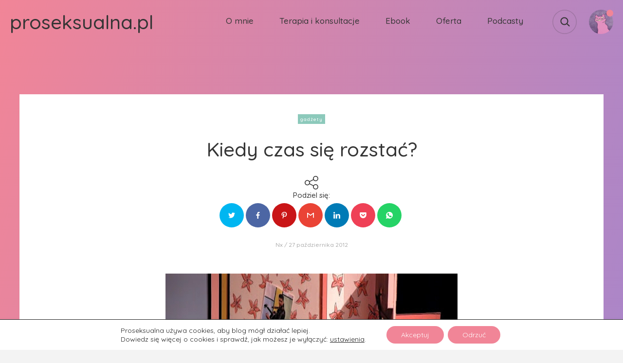

--- FILE ---
content_type: text/html; charset=UTF-8
request_url: https://proseksualna.pl/gadzety/kiedy-czas-sie-rozstac/
body_size: 21843
content:
<!DOCTYPE html>
<html lang="pl-PL" class="no-js">
<head>
	<meta charset="UTF-8">
	<meta name="viewport" content="width=device-width, initial-scale=1">
	<link rel="profile" href="https://gmpg.org/xfn/11">
	<meta name='robots' content='index, follow, max-image-preview:large, max-snippet:-1, max-video-preview:-1' />

	<!-- This site is optimized with the Yoast SEO plugin v18.3 - https://yoast.com/wordpress/plugins/seo/ -->
	<title>Kiedy czas się rozstać? | proseksualna.pl</title>
	<link rel="canonical" href="https://proseksualna.pl/gadzety/kiedy-czas-sie-rozstac/" />
	<meta property="og:locale" content="pl_PL" />
	<meta property="og:type" content="article" />
	<meta property="og:title" content="Kiedy czas się rozstać? | proseksualna.pl" />
	<meta property="og:description" content="Przychodzi taki moment w życiu dziewczyny, kiedy zwyczajnie musi powiedzieć: żegnaj! Jak zatem rozpoznać czy to już czas, by wyrzucić swój niegdyś ulubiony wibrator? Wiem, że rozstania są trudne. Rozstania z tymi, którzy byli odpowiedzialni za dawanie przyjemności – jeszcze trudniejsze. Na stronie vibrators.com znalazłam poradnik, jak rozpoznać ten moment, gdy czas pocałować posiadane gadżety [&hellip;]" />
	<meta property="og:url" content="https://proseksualna.pl/gadzety/kiedy-czas-sie-rozstac/" />
	<meta property="og:site_name" content="proseksualna.pl" />
	<meta property="article:published_time" content="2012-10-27T09:19:01+00:00" />
	<meta property="article:modified_time" content="2012-10-28T20:31:02+00:00" />
	<meta property="og:image" content="https://proseksualna.pl/wp-content/uploads/2012/10/Lance-Cardinal-Bye-Bye-Birdie-7.jpg" />
	<meta property="og:image:width" content="600" />
	<meta property="og:image:height" content="600" />
	<meta property="og:image:type" content="image/jpeg" />
	<meta name="twitter:card" content="summary_large_image" />
	<meta name="twitter:label1" content="Napisane przez" />
	<meta name="twitter:data1" content="Nx" />
	<meta name="twitter:label2" content="Szacowany czas czytania" />
	<meta name="twitter:data2" content="4 minuty" />
	<script type="application/ld+json" class="yoast-schema-graph">{"@context":"https://schema.org","@graph":[{"@type":"WebSite","@id":"https://proseksualna.pl/#website","url":"https://proseksualna.pl/","name":"proseksualna.pl","description":"baterie z zegara biologicznego przełożyłam do wibratora | pozytywny blog o seksie","publisher":{"@id":"https://proseksualna.pl/#/schema/person/0515a99c970352253a46d13c3bf8898b"},"potentialAction":[{"@type":"SearchAction","target":{"@type":"EntryPoint","urlTemplate":"https://proseksualna.pl/?s={search_term_string}"},"query-input":"required name=search_term_string"}],"inLanguage":"pl-PL"},{"@type":"ImageObject","@id":"https://proseksualna.pl/gadzety/kiedy-czas-sie-rozstac/#primaryimage","inLanguage":"pl-PL","url":"https://proseksualna.pl/wp-content/uploads/2012/10/Lance-Cardinal-Bye-Bye-Birdie-7.jpg","contentUrl":"https://proseksualna.pl/wp-content/uploads/2012/10/Lance-Cardinal-Bye-Bye-Birdie-7.jpg","width":"600","height":"600"},{"@type":"WebPage","@id":"https://proseksualna.pl/gadzety/kiedy-czas-sie-rozstac/#webpage","url":"https://proseksualna.pl/gadzety/kiedy-czas-sie-rozstac/","name":"Kiedy czas się rozstać? | proseksualna.pl","isPartOf":{"@id":"https://proseksualna.pl/#website"},"primaryImageOfPage":{"@id":"https://proseksualna.pl/gadzety/kiedy-czas-sie-rozstac/#primaryimage"},"datePublished":"2012-10-27T09:19:01+00:00","dateModified":"2012-10-28T20:31:02+00:00","breadcrumb":{"@id":"https://proseksualna.pl/gadzety/kiedy-czas-sie-rozstac/#breadcrumb"},"inLanguage":"pl-PL","potentialAction":[{"@type":"ReadAction","target":["https://proseksualna.pl/gadzety/kiedy-czas-sie-rozstac/"]}]},{"@type":"BreadcrumbList","@id":"https://proseksualna.pl/gadzety/kiedy-czas-sie-rozstac/#breadcrumb","itemListElement":[{"@type":"ListItem","position":1,"name":"Strona główna","item":"https://proseksualna.pl/"},{"@type":"ListItem","position":2,"name":"Kiedy czas się rozstać?"}]},{"@type":"Article","@id":"https://proseksualna.pl/gadzety/kiedy-czas-sie-rozstac/#article","isPartOf":{"@id":"https://proseksualna.pl/gadzety/kiedy-czas-sie-rozstac/#webpage"},"author":{"@id":"https://proseksualna.pl/#/schema/person/0515a99c970352253a46d13c3bf8898b"},"headline":"Kiedy czas się rozstać?","datePublished":"2012-10-27T09:19:01+00:00","dateModified":"2012-10-28T20:31:02+00:00","mainEntityOfPage":{"@id":"https://proseksualna.pl/gadzety/kiedy-czas-sie-rozstac/#webpage"},"wordCount":795,"publisher":{"@id":"https://proseksualna.pl/#/schema/person/0515a99c970352253a46d13c3bf8898b"},"image":{"@id":"https://proseksualna.pl/gadzety/kiedy-czas-sie-rozstac/#primaryimage"},"thumbnailUrl":"https://proseksualna.pl/wp-content/uploads/2012/10/Lance-Cardinal-Bye-Bye-Birdie-7.jpg","keywords":["co zrobić ze zużytymi gadżetami","jak rozpoznać że to już koniec","kiedy czas się rozstać","kiedy wyrzucić wibrator","mój wibrator już mnie nie zadowala"],"articleSection":["gadżety"],"inLanguage":"pl-PL"},{"@type":["Person","Organization"],"@id":"https://proseksualna.pl/#/schema/person/0515a99c970352253a46d13c3bf8898b","name":"Nx","logo":{"@id":"https://proseksualna.pl/#personlogo"}}]}</script>
	<!-- / Yoast SEO plugin. -->


<link rel='dns-prefetch' href='//fonts.googleapis.com' />
<link rel='dns-prefetch' href='//v0.wordpress.com' />
<link rel='dns-prefetch' href='//jetpack.wordpress.com' />
<link rel='dns-prefetch' href='//s0.wp.com' />
<link rel='dns-prefetch' href='//public-api.wordpress.com' />
<link rel='dns-prefetch' href='//0.gravatar.com' />
<link rel='dns-prefetch' href='//1.gravatar.com' />
<link rel='dns-prefetch' href='//2.gravatar.com' />
<link rel="alternate" type="application/rss+xml" title="proseksualna.pl &raquo; Kanał z wpisami" href="https://proseksualna.pl/feed/" />
<link rel="alternate" type="application/rss+xml" title="proseksualna.pl &raquo; Kanał z komentarzami" href="https://proseksualna.pl/comments/feed/" />
<link rel='stylesheet' id='wp-block-library-css'  href='https://proseksualna.pl/wp-includes/css/dist/block-library/style.min.css?ver=5.8.12' type='text/css' media='all' />
<style id='wp-block-library-inline-css' type='text/css'>
.has-text-align-justify{text-align:justify;}
</style>
<link rel='stylesheet' id='mediaelement-css'  href='https://proseksualna.pl/wp-includes/js/mediaelement/mediaelementplayer-legacy.min.css?ver=4.2.16' type='text/css' media='all' />
<link rel='stylesheet' id='wp-mediaelement-css'  href='https://proseksualna.pl/wp-includes/js/mediaelement/wp-mediaelement.min.css?ver=5.8.12' type='text/css' media='all' />
<link rel='stylesheet' id='contact-form-7-css'  href='https://proseksualna.pl/wp-content/plugins/contact-form-7/includes/css/styles.css?ver=5.5.6' type='text/css' media='all' />
<link rel='stylesheet' id='skin_popout-css'  href='https://proseksualna.pl/wp-content/plugins/skin-popout-pages/css/popout.css?ver=5.8.12' type='text/css' media='all' />
<link rel='stylesheet' id='skin_main-css'  href='https://proseksualna.pl/wp-content/themes/skin-child/style.css?ver=5.8.12' type='text/css' media='all' />
<link rel='stylesheet' id='skin_child-css'  href='https://proseksualna.pl/wp-content/themes/skin/style.css?ver=1.0' type='text/css' media='all' />
<link rel='stylesheet' id='skin_assets_swiper-css'  href='https://proseksualna.pl/wp-content/themes/skin/assets/swiper/css/swiper.min.css?ver=5.8.12' type='text/css' media='all' />
<link rel='stylesheet' id='skin-google-fonts-css'  href='//fonts.googleapis.com/css?family=Quicksand:500%2Cregular&#038;subset=latin' type='text/css' media='all' />
<link rel='stylesheet' id='skin_dynamic_styles-css'  href='https://proseksualna.pl/wp-content/themes/skin/css/dynamic-styles.css?ver=5.8.12' type='text/css' media='all' />
<style id='skin_dynamic_styles-inline-css' type='text/css'>

			.body-bgr,
			body {
				background-color: #f3f3f3;
			}
			
			.body-bgr-to-border {
				border-color: #f3f3f3;
			}
		
			.body-pattern {
				opacity: 0.2;
			}
		
			.gradient-bgr {
				background: linear-gradient( 125deg, #f18597 0%, #8286e5 100% );
			}
			
			.gradient-bgr-vert {
				background: linear-gradient( to bottom, #f18597 0%, #8286e5 100% );
			}
		
			.site-header-bgr .pattern {
				opacity: 0.2;
			}
		
			.woocommerce .widget_price_filter .ui-slider .ui-slider-handle,
			.content-pad {
				background-color: #fff;
			}
			
			.woocommerce input[type='submit'],
			.woocommerce-page .add-to-cart-tiny.button,
			.woocommerce .button {
				background-color: #fff !important;
			}
			
			input:-webkit-autofill,
			textarea:-webkit-autofill,
			select:-webkit-autofill {
				-webkit-box-shadow: inset 0 0 0px 9999px #fff;
			}
			
			.masonry-item article.product .added_to_cart.wc-forward,
			.content-pad-to-color {
				color: #fff;
			}
			
			.woocommerce .out-of-stock,
			.masonry-item article.product .out-of-stock,
			.woocommerce a.remove {
				color: #fff !important;
			}
			
			.content-pad-to-border {
				border-color: #fff;
			}
			
			.content-pad-to-svg {
				fill: #fff;
			}
		
			body {
				color: #353535;
			}
			
			.woocommerce input[type='submit'],
			.woocommerce-page .add-to-cart-tiny.button,
			.woocommerce .button {
				color: #353535 !important;
			}
			
			::placeholder {
				color: #353535;
			}
			
			::-webkit-input-placeholder {
				color: #353535;
			}
			
			:-moz-placeholder {
				color: #353535;
			}
			
			::-moz-placeholder {
				color: #353535;
			}
			
			:-ms-input-placeholder {
				color: #353535;
			}
			
			::-ms-input-placeholder {
				color: #353535;
			}
			
			.txt-color-to-svg .svg-fill,
			#site-footer .social-icon .svg-fill {
				fill: #353535;
			}
			
			.txt-color-to-svg .svg-stroke,
			#site-footer .social-icon .svg-stroke {
				stroke: #353535;
			}
			
			.woocommerce .out-of-stock,
			.masonry-item article.product .out-of-stock,
			.masonry-item article.product .add-to-cart-tiny .tooltip:after,
			.masonry-item article.product .added_to_cart.wc-forward,
			.txt-color-to-bgr,
			.widget_nav_menu li:before,
			.widget_rss li:before,
			.widget_recent_entries li:before,
			.widget_recent_comments li:before,
			.widget_meta li:before,
			.widget_pages li:before,
			.widget_archive li:before {
				background-color: #353535;
			}
			
			select:focus,
			input[type='date']:focus,
			input[type='tel']:focus,
			input[type='number']:focus,
			input[type='email']:focus,
			input[type='url']:focus,
			input[type='text']:focus,
			input[type='password']:focus,
			input[type='submit']:hover,
			textarea:focus {
				border-color: #353535;
				outline: #353535;
			}
			
			.woocommerce .woocommerce-breadcrumb,
			.post-details {
				color: rgba(53, 53, 53, 0.400000 );
			}
			
			.woocommerce #reviews #comments ol.commentlist li .comment-text,
			.woocommerce .select2-selection,
			.txt-color-light-to-border,
			#site-footer .social-icon {
				border-color: rgba(53, 53, 53, 0.200000 );
			}
			
			.woocommerce a.remove {
				background-color: rgba(53, 53, 53, 0.400000 );
			}
			
			.woocommerce table td {
				border-color: rgba(53, 53, 53, 0.200000 ) !important;
			}
	
			.woocommerce .select2-selection .select2-selection__arrow b {
				border-top-color: rgba(53, 53, 53, 0.200000 );
			}
			
			.txt-color-light-to-svg .svg-fill {
				fill: rgba(53, 53, 53, 0.200000 );
			}
			
			.txt-color-light-to-svg .svg-stroke {
				stroke: rgba(53, 53, 53, 0.200000 );
			}
			
			.txt-color-pale-to-svg .svg-fill {
				fill: rgba(53, 53, 53, 0.050000 );
			}
			
			.txt-color-pale-to-svg .svg-stroke {
				stroke: rgba(53, 53, 53, 0.050000 );
			}
		
			.post-content > p a:hover,
			.masked-txt,
			.mask-txt {
				color: #f18597;
			}
	
			.link-hov-main:hover {
				color: #f18597;
			}
		
			.txt-on-gradient {
				color: #353535;
			}
			
			.txt-on-gradient .txt-color-to-svg .svg-fill,
			#site-footer .txt-on-gradient .social-icon .svg-fill {
				fill: #353535;
			}
			
			.txt-on-gradient .txt-color-to-svg .svg-stroke,
			#site-footer .txt-on-gradient .social-icon .svg-stroke {
				stroke: #353535;
			}
			
			.txt-on-gradient .txt-color-to-bgr,
			.widget_nav_menu.txt-on-gradient li:before,
			.widget_rss.txt-on-gradient li:before,
			.widget_recent_entries.txt-on-gradient li:before,
			.widget_recent_comments.txt-on-gradient li:before,
			.widget_meta.txt-on-gradient li:before,
			.widget_pages.txt-on-gradient li:before,
			.widget_archive.txt-on-gradient li:before {
				background-color: #353535;
			}
			
			.txt-on-gradient .post-details {
				color: rgba(53, 53, 53, 0.400000 );
			}
			
			.txt-on-gradient .txt-color-light-to-border,
			#site-footer .txt-on-gradient .social-icon {
				border-color: rgba(53, 53, 53, 0.200000 );
			}
			
			.txt-on-gradient .txt-color-light-to-svg .svg-fill {
				fill: rgba(53, 53, 53, 0.200000 );
			}
			
			.txt-on-gradient .txt-color-light-to-svg .svg-stroke {
				stroke: rgba(53, 53, 53, 0.200000 );
			}
			
			.txt-on-gradient .txt-color-pale-to-svg .svg-fill {
				fill: rgba(53, 53, 53, 0.050000 );
			}
			
			.txt-on-gradient .txt-color-pale-to-svg .svg-stroke {
				stroke: rgba(53, 53, 53, 0.050000 );
			}
		
			.txt-on-gradient .masked-txt,
			.txt-on-gradient .mask-txt {
				color: #fff;
			}
			
			.txt-on-gradient .link-hov-main:hover {
				color: #fff;
			}
		
			.select2-container--default .select2-results__option--highlighted[data-selected],
			.select2-container--default .select2-results__option--highlighted[aria-selected],
			.woocommerce.single-product ul.wc-tabs .skin-tooltip:after,
			.woocommerce-MyAccount-navigation li.is-active a:after,
			.woocommerce.single-product ul.wc-tabs li.active .active-tab-line:after,
			.mini-cart-button-wrapper .skin-tooltip:after,
			.woocommerce .widget_price_filter .ui-slider .ui-slider-range,
			.woocommerce a.remove:hover,
			.small-item-bgr,
			.widget_calendar tbody td a:before {
				background-color: #f18597;
			}
			
			.woocommerce input[type='submit']:hover,
			.woocommerce-page .add-to-cart-tiny.button:hover,
			.woocommerce .button:hover {
				background-color: #f18597 !important;
			}			
			
			.woocommerce .widget_layered_nav ul li.chosen a:before,
			.woocommerce .widget_layered_nav_filters ul li a:before,
			.woocommerce p.stars a:before,
			.woocommerce .star-rating:before,
			.woocommerce .star-rating,
			.woocommerce-notice:before,
			.woocommerce-error:before,
			.woocommerce-info:before,
			.woocommerce-message:before,
			.widget_calendar tbody td#today {
				color: #f18597;
			}
			
			.small-item-bgr-to-svg .svg-fill {
				fill: #f18597;
			}
			
			.woocommerce .widget_price_filter .price_slider_wrapper .ui-widget-content,
			.small-item-bgr-light {
				background-color: rgba(241, 133, 151, 0.500000 );
			}

			::selection {
				background: rgba(241, 133, 151, 0.200000 );
			}

			::-moz-selection {
				background: rgba(241, 133, 151, 0.200000 );
			}

			::-webkit-selection {
				background: rgba(241, 133, 151, 0.200000 );
			}
			
			mark,
			#add_payment_method #payment,
			.woocommerce-cart #payment,
			.woocommerce-checkout #payment,
			.woocommerce-notice,
			.woocommerce-error,
			.woocommerce-info,
			.woocommerce-message {
				background: rgba(241, 133, 151, 0.200000 );
			}
			
			.woocommerce input[type='submit'],
			.woocommerce .pad-shadow,
			.woocommerce .widget_price_filter .ui-slider .ui-slider-handle,
			.woocommerce-page .add-to-cart-tiny.button,
			.woocommerce .button {
				box-shadow: 0 4px 14px rgba(241, 133, 151, 0.200000 ) !important;
			}
		
			.select2-container--default .select2-results__option--highlighted[data-selected],
			.select2-container--default .select2-results__option--highlighted[aria-selected],
			.small-item-color {
				color: #fff;
			}
			
			.woocommerce input[type='submit']:hover,
			.woocommerce-page .add-to-cart-tiny.button:hover,
			.woocommerce .button:hover {
				color: #fff !important;
			}			
			
			.woocommerce-page .add-to-cart-tiny.button:hover .svg-stroke,
			.woocommerce .button:hover .svg-stroke {
				stroke: #fff !important;
			}
			
			.small-item-color .svg-fill {
				fill: #fff;
			}
			
			.small-item-color .svg-stroke {
				stroke: #fff;
			}
		
			.top-bar.desktop .main-menu .sub-menu a:before,
			.top-bar-bgr {
				background-color: #fff;
			}
			
			.top-bar.desktop .main-menu .sub-menu a:hover,
			.top-bar-bgr-to-color {
				color: #fff;
			}
			
			.top-bar-bgr-to-svg .svg-fill {
				fill: #fff;
			}
			
			.top-bar-bgr-medium-to-color {
				color: rgba(255, 255, 255, 0.600000 );
			}
			
			.top-bar-bgr-light-to-border {
				border-color: rgba(255, 255, 255, 0.300000 );
			}
			
			.top-bar-bgr-light {
				background-color: rgba(255, 255, 255, 0.300000 );
			}
			
			.top-bar-bgr-light-to-svg .svg-fill {
				fill: rgba(255, 255, 255, 0.300000 );
			}
		
			.top-bar-color {
				color: #353535;
			}
			
			.top-bar-color-to-bgr {
				background-color: #353535;
			}
			
			.top-bar-color-to-svg .svg-fill {
				fill: #353535;
			}
			
			.top-bar-color-to-svg .svg-stroke {
				stroke: #353535;
			}
			
			.top-bar.desktop .main-menu > ul > li > a > .description {
				color: rgba(53, 53, 53, 0.600000 );
			}
			
			.top-bar-color-pale-to-border {
				border-color: rgba(53, 53, 53, 0.200000 );
			}
			
			.top-bar-color-pale-to-svg .svg-stroke {
				stroke: rgba(53, 53, 53, 0.200000 );
			}
		
			.progress {
				background-color: #f18597;
			}
		
				.archive-header .cat-title[data-cat-id='2425'],
				.widget_categories li.cat-item-2425:before {
					background: #f7adb9;
				}
			
				.archive-header .cat-title[data-cat-id='3214'],
				.widget_categories li.cat-item-3214:before {
					background: #f18597;
				}
			
				.archive-header .cat-title[data-cat-id='2097'],
				.widget_categories li.cat-item-2097:before {
					background: #da8a59;
				}
			
				.archive-header .cat-title[data-cat-id='4'],
				.widget_categories li.cat-item-4:before {
					background: #8cc9bb;
				}
			
				.archive-header .cat-title[data-cat-id='8'],
				.widget_categories li.cat-item-8:before {
					background: #f18597;
				}
			
				.archive-header .cat-title[data-cat-id='911'],
				.widget_categories li.cat-item-911:before {
					background: #f18597;
				}
			
				.archive-header .cat-title[data-cat-id='2303'],
				.widget_categories li.cat-item-2303:before {
					background: #398d7a;
				}
			
				.archive-header .cat-title[data-cat-id='2696'],
				.widget_categories li.cat-item-2696:before {
					background: #f18597;
				}
			
				.archive-header .cat-title[data-cat-id='2705'],
				.widget_categories li.cat-item-2705:before {
					background: #f18597;
				}
			
				.archive-header .cat-title[data-cat-id='3294'],
				.widget_categories li.cat-item-3294:before {
					background: #f18597;
				}
			
				.archive-header .cat-title[data-cat-id='2444'],
				.widget_categories li.cat-item-2444:before {
					background: #1f7763;
				}
			
				.archive-header .cat-title[data-cat-id='1'],
				.widget_categories li.cat-item-1:before {
					background: #af2e42;
				}
			
				.archive-header .cat-title[data-cat-id='2352'],
				.widget_categories li.cat-item-2352:before {
					background: #40698d;
				}
			
				.archive-header .cat-title[data-cat-id='1840'],
				.widget_categories li.cat-item-1840:before {
					background: #ffd0b2;
				}
			
				.archive-header .cat-title[data-cat-id='9'],
				.widget_categories li.cat-item-9:before {
					background: #265178;
				}
			
				.archive-header .cat-title[data-cat-id='942'],
				.widget_categories li.cat-item-942:before {
					background: #b96531;
				}
			
			.sticky-banner img {
				height: 78px;
			}
		
			.sticky-banner {
				right: 0; left: auto;
			}
		
					body {
						font-family: 'Quicksand';
						font-weight: normal;
						font-size: 16px;
						line-height: 30px;
						letter-spacing: 0px;
						text-transform: none;
						font-style: normal;
					}
				
					h1 {
						font-family: 'Quicksand';
						font-weight: 500;
						font-size: 40px;
						line-height: 53px;
						letter-spacing: 0px;
						text-transform: none;
						font-style: normal;
					}
				
					.archive-header .search-field {
						font-family: 'Quicksand';
						font-weight: 500;
						font-size: 40px;
						line-height: 53px;
						letter-spacing: 0px;
						text-transform: none;
						font-style: normal;
					}
				
					#search-overlay .search-field {
						font-family: 'Quicksand';
						font-weight: 500;
						font-size: 40px;
						line-height: 53px;
						letter-spacing: 0px;
						text-transform: none;
						font-style: normal;
					}
				
					h2 {
						font-family: 'Quicksand';
						font-weight: 500;
						font-size: 32px;
						line-height: 40px;
						letter-spacing: 0px;
						text-transform: none;
						font-style: normal;
					}
				
					h3 {
						font-family: 'Quicksand';
						font-weight: 500;
						font-size: 21px;
						line-height: 30px;
						letter-spacing: 0px;
						text-transform: none;
						font-style: normal;
					}
				
					.widget_search .search-field {
						font-family: 'Quicksand';
						font-weight: 500;
						font-size: 21px;
						line-height: 30px;
						letter-spacing: 0px;
						text-transform: none;
						font-style: normal;
					}
				
					.widget_product_search .search-field {
						font-family: 'Quicksand';
						font-weight: 500;
						font-size: 21px;
						line-height: 30px;
						letter-spacing: 0px;
						text-transform: none;
						font-style: normal;
					}
				
					h4 {
						font-family: 'Quicksand';
						font-weight: 500;
						font-size: 18px;
						line-height: 26px;
						letter-spacing: 0px;
						text-transform: none;
						font-style: normal;
					}
				
					h5 {
						font-family: 'Quicksand';
						font-weight: 500;
						font-size: 15px;
						line-height: 22px;
						letter-spacing: 0px;
						text-transform: none;
						font-style: normal;
					}
				
					.woocommerce-page .add-to-cart-tiny.button {
						font-family: 'Quicksand' !important;
						font-weight: 500 !important;
						font-size: 15px !important;
						line-height: 22px !important;
						letter-spacing: 0px !important;
						text-transform: none !important;
						font-style: normal !important;
					}
				
					.woocommerce input[type="submit"] {
						font-family: 'Quicksand' !important;
						font-weight: 500 !important;
						font-size: 15px !important;
						line-height: 22px !important;
						letter-spacing: 0px !important;
						text-transform: none !important;
						font-style: normal !important;
					}
				
					.woocommerce .button {
						font-family: 'Quicksand' !important;
						font-weight: 500 !important;
						font-size: 15px !important;
						line-height: 22px !important;
						letter-spacing: 0px !important;
						text-transform: none !important;
						font-style: normal !important;
					}
				
					h6 {
						font-family: 'Quicksand';
						font-weight: 500;
						font-size: 10px;
						line-height: 18px;
						letter-spacing: 1px;
						text-transform: none;
						font-style: normal;
					}
				
					.welcome-mssg {
						font-family: 'Quicksand';
						font-weight: 500;
						font-size: 40px;
						line-height: 53px;
						letter-spacing: 0px;
						text-transform: none;
						font-style: normal;
					}
				
					.page #main .drop-caps .post-content > p:first-of-type::first-letter {
						font-family: 'Quicksand';
						font-weight: 500;
						font-size: 32px;
						line-height: 30px;
						letter-spacing: 0px;
						text-transform: none;
						font-style: normal;
					}
				
					.single #main .drop-caps .post-content > p:first-of-type::first-letter {
						font-family: 'Quicksand';
						font-weight: 500;
						font-size: 32px;
						line-height: 30px;
						letter-spacing: 0px;
						text-transform: none;
						font-style: normal;
					}
				
					.post-content blockquote .quotation {
						font-family: 'Quicksand';
						font-weight: 500;
						font-size: 18px;
						line-height: 30px;
						letter-spacing: 0px;
						text-transform: none;
						font-style: normal;
					}
				
					.post-details {
						font-family: 'Quicksand';
						font-weight: 500;
						font-size: 12px;
						line-height: 18px;
						letter-spacing: 0px;
						text-transform: none;
						font-style: normal;
					}
				
					.small-text {
						font-family: 'Quicksand';
						font-weight: normal;
						font-size: 13px;
						line-height: 24px;
						letter-spacing: 0px;
						text-transform: none;
						font-style: normal;
					}
				
					.top-bar.desktop {
						font-family: 'Quicksand';
						font-weight: 500;
						font-size: 17px;
						line-height: 30px;
						letter-spacing: 0px;
						text-transform: none;
						font-style: normal;
					}
				
</style>
<link rel='stylesheet' id='moove_gdpr_frontend-css'  href='https://proseksualna.pl/wp-content/plugins/gdpr-cookie-compliance/dist/styles/gdpr-main-nf.css?ver=4.8.1' type='text/css' media='all' />
<style id='moove_gdpr_frontend-inline-css' type='text/css'>
				#moove_gdpr_cookie_modal .moove-gdpr-modal-content .moove-gdpr-tab-main h3.tab-title, 
				#moove_gdpr_cookie_modal .moove-gdpr-modal-content .moove-gdpr-tab-main span.tab-title,
				#moove_gdpr_cookie_modal .moove-gdpr-modal-content .moove-gdpr-modal-left-content #moove-gdpr-menu li a, 
				#moove_gdpr_cookie_modal .moove-gdpr-modal-content .moove-gdpr-modal-left-content #moove-gdpr-menu li button,
				#moove_gdpr_cookie_modal .moove-gdpr-modal-content .moove-gdpr-modal-left-content .moove-gdpr-branding-cnt a,
				#moove_gdpr_cookie_modal .moove-gdpr-modal-content .moove-gdpr-modal-footer-content .moove-gdpr-button-holder a.mgbutton, 
				#moove_gdpr_cookie_modal .moove-gdpr-modal-content .moove-gdpr-modal-footer-content .moove-gdpr-button-holder button.mgbutton,
				#moove_gdpr_cookie_modal .cookie-switch .cookie-slider:after, 
				#moove_gdpr_cookie_modal .cookie-switch .slider:after, 
				#moove_gdpr_cookie_modal .switch .cookie-slider:after, 
				#moove_gdpr_cookie_modal .switch .slider:after,
				#moove_gdpr_cookie_info_bar .moove-gdpr-info-bar-container .moove-gdpr-info-bar-content p, 
				#moove_gdpr_cookie_info_bar .moove-gdpr-info-bar-container .moove-gdpr-info-bar-content p a,
				#moove_gdpr_cookie_info_bar .moove-gdpr-info-bar-container .moove-gdpr-info-bar-content a.mgbutton, 
				#moove_gdpr_cookie_info_bar .moove-gdpr-info-bar-container .moove-gdpr-info-bar-content button.mgbutton,
				#moove_gdpr_cookie_modal .moove-gdpr-modal-content .moove-gdpr-tab-main .moove-gdpr-tab-main-content h1, 
				#moove_gdpr_cookie_modal .moove-gdpr-modal-content .moove-gdpr-tab-main .moove-gdpr-tab-main-content h2, 
				#moove_gdpr_cookie_modal .moove-gdpr-modal-content .moove-gdpr-tab-main .moove-gdpr-tab-main-content h3, 
				#moove_gdpr_cookie_modal .moove-gdpr-modal-content .moove-gdpr-tab-main .moove-gdpr-tab-main-content h4, 
				#moove_gdpr_cookie_modal .moove-gdpr-modal-content .moove-gdpr-tab-main .moove-gdpr-tab-main-content h5, 
				#moove_gdpr_cookie_modal .moove-gdpr-modal-content .moove-gdpr-tab-main .moove-gdpr-tab-main-content h6,
				#moove_gdpr_cookie_modal .moove-gdpr-modal-content.moove_gdpr_modal_theme_v2 .moove-gdpr-modal-title .tab-title,
				#moove_gdpr_cookie_modal .moove-gdpr-modal-content.moove_gdpr_modal_theme_v2 .moove-gdpr-tab-main h3.tab-title, 
				#moove_gdpr_cookie_modal .moove-gdpr-modal-content.moove_gdpr_modal_theme_v2 .moove-gdpr-tab-main span.tab-title,
				#moove_gdpr_cookie_modal .moove-gdpr-modal-content.moove_gdpr_modal_theme_v2 .moove-gdpr-branding-cnt a {
				 	font-weight: inherit				}
			#moove_gdpr_cookie_modal,#moove_gdpr_cookie_info_bar,.gdpr_cookie_settings_shortcode_content{font-family:inherit}#moove_gdpr_save_popup_settings_button{background-color:#373737;color:#fff}#moove_gdpr_save_popup_settings_button:hover{background-color:#000}#moove_gdpr_cookie_info_bar .moove-gdpr-info-bar-container .moove-gdpr-info-bar-content a.mgbutton,#moove_gdpr_cookie_info_bar .moove-gdpr-info-bar-container .moove-gdpr-info-bar-content button.mgbutton{background-color:#f18597}#moove_gdpr_cookie_modal .moove-gdpr-modal-content .moove-gdpr-modal-footer-content .moove-gdpr-button-holder a.mgbutton,#moove_gdpr_cookie_modal .moove-gdpr-modal-content .moove-gdpr-modal-footer-content .moove-gdpr-button-holder button.mgbutton,.gdpr_cookie_settings_shortcode_content .gdpr-shr-button.button-green{background-color:#f18597;border-color:#f18597}#moove_gdpr_cookie_modal .moove-gdpr-modal-content .moove-gdpr-modal-footer-content .moove-gdpr-button-holder a.mgbutton:hover,#moove_gdpr_cookie_modal .moove-gdpr-modal-content .moove-gdpr-modal-footer-content .moove-gdpr-button-holder button.mgbutton:hover,.gdpr_cookie_settings_shortcode_content .gdpr-shr-button.button-green:hover{background-color:#fff;color:#f18597}#moove_gdpr_cookie_modal .moove-gdpr-modal-content .moove-gdpr-modal-close i,#moove_gdpr_cookie_modal .moove-gdpr-modal-content .moove-gdpr-modal-close span.gdpr-icon{background-color:#f18597;border:1px solid #f18597}#moove_gdpr_cookie_info_bar span.change-settings-button.focus-g{-webkit-box-shadow:0 0 1px 3px #f18597;-moz-box-shadow:0 0 1px 3px #f18597;box-shadow:0 0 1px 3px #f18597}#moove_gdpr_cookie_modal .moove-gdpr-modal-content .moove-gdpr-modal-close i:hover,#moove_gdpr_cookie_modal .moove-gdpr-modal-content .moove-gdpr-modal-close span.gdpr-icon:hover,#moove_gdpr_cookie_info_bar span[data-href]>u.change-settings-button{color:#f18597}#moove_gdpr_cookie_modal .moove-gdpr-modal-content .moove-gdpr-modal-left-content #moove-gdpr-menu li.menu-item-selected a span.gdpr-icon,#moove_gdpr_cookie_modal .moove-gdpr-modal-content .moove-gdpr-modal-left-content #moove-gdpr-menu li.menu-item-selected button span.gdpr-icon{color:inherit}#moove_gdpr_cookie_modal .moove-gdpr-modal-content .moove-gdpr-modal-left-content #moove-gdpr-menu li a span.gdpr-icon,#moove_gdpr_cookie_modal .moove-gdpr-modal-content .moove-gdpr-modal-left-content #moove-gdpr-menu li button span.gdpr-icon{color:inherit}#moove_gdpr_cookie_modal .gdpr-acc-link{line-height:0;font-size:0;color:transparent;position:absolute}#moove_gdpr_cookie_modal .moove-gdpr-modal-content .moove-gdpr-modal-close:hover i,#moove_gdpr_cookie_modal .moove-gdpr-modal-content .moove-gdpr-modal-left-content #moove-gdpr-menu li a,#moove_gdpr_cookie_modal .moove-gdpr-modal-content .moove-gdpr-modal-left-content #moove-gdpr-menu li button,#moove_gdpr_cookie_modal .moove-gdpr-modal-content .moove-gdpr-modal-left-content #moove-gdpr-menu li button i,#moove_gdpr_cookie_modal .moove-gdpr-modal-content .moove-gdpr-modal-left-content #moove-gdpr-menu li a i,#moove_gdpr_cookie_modal .moove-gdpr-modal-content .moove-gdpr-tab-main .moove-gdpr-tab-main-content a:hover,#moove_gdpr_cookie_info_bar.moove-gdpr-dark-scheme .moove-gdpr-info-bar-container .moove-gdpr-info-bar-content a.mgbutton:hover,#moove_gdpr_cookie_info_bar.moove-gdpr-dark-scheme .moove-gdpr-info-bar-container .moove-gdpr-info-bar-content button.mgbutton:hover,#moove_gdpr_cookie_info_bar.moove-gdpr-dark-scheme .moove-gdpr-info-bar-container .moove-gdpr-info-bar-content a:hover,#moove_gdpr_cookie_info_bar.moove-gdpr-dark-scheme .moove-gdpr-info-bar-container .moove-gdpr-info-bar-content button:hover,#moove_gdpr_cookie_info_bar.moove-gdpr-dark-scheme .moove-gdpr-info-bar-container .moove-gdpr-info-bar-content span.change-settings-button:hover,#moove_gdpr_cookie_info_bar.moove-gdpr-dark-scheme .moove-gdpr-info-bar-container .moove-gdpr-info-bar-content u.change-settings-button:hover,#moove_gdpr_cookie_info_bar span[data-href]>u.change-settings-button,#moove_gdpr_cookie_info_bar.moove-gdpr-dark-scheme .moove-gdpr-info-bar-container .moove-gdpr-info-bar-content a.mgbutton.focus-g,#moove_gdpr_cookie_info_bar.moove-gdpr-dark-scheme .moove-gdpr-info-bar-container .moove-gdpr-info-bar-content button.mgbutton.focus-g,#moove_gdpr_cookie_info_bar.moove-gdpr-dark-scheme .moove-gdpr-info-bar-container .moove-gdpr-info-bar-content a.focus-g,#moove_gdpr_cookie_info_bar.moove-gdpr-dark-scheme .moove-gdpr-info-bar-container .moove-gdpr-info-bar-content button.focus-g,#moove_gdpr_cookie_info_bar.moove-gdpr-dark-scheme .moove-gdpr-info-bar-container .moove-gdpr-info-bar-content span.change-settings-button.focus-g,#moove_gdpr_cookie_info_bar.moove-gdpr-dark-scheme .moove-gdpr-info-bar-container .moove-gdpr-info-bar-content u.change-settings-button.focus-g{color:#f18597}#moove_gdpr_cookie_modal.gdpr_lightbox-hide{display:none}
</style>
<link rel='stylesheet' id='jetpack_css-css'  href='https://proseksualna.pl/wp-content/plugins/jetpack/css/jetpack.css?ver=10.7.2' type='text/css' media='all' />
<script type='text/javascript' src='https://proseksualna.pl/wp-includes/js/jquery/jquery.min.js?ver=3.6.0' id='jquery-core-js'></script>
<script type='text/javascript' src='https://proseksualna.pl/wp-includes/js/jquery/jquery-migrate.min.js?ver=3.3.2' id='jquery-migrate-js'></script>
<script type='text/javascript' src='https://proseksualna.pl/wp-content/plugins/skin-popout-pages/assets/images-loaded/imagesloaded.pkgd.min.js?ver=5.8.12' id='skin_assets_images_loaded-js'></script>
<script type='text/javascript' id='skin_popout-js-extra'>
/* <![CDATA[ */
var ajaxvars = {"ajaxurl":"https:\/\/proseksualna.pl\/wp-admin\/admin-ajax.php"};
/* ]]> */
</script>
<script type='text/javascript' src='https://proseksualna.pl/wp-content/plugins/skin-popout-pages/js/popout.js?ver=5.8.12' id='skin_popout-js'></script>
<link rel="https://api.w.org/" href="https://proseksualna.pl/wp-json/" /><link rel="alternate" type="application/json" href="https://proseksualna.pl/wp-json/wp/v2/posts/701" /><link rel="EditURI" type="application/rsd+xml" title="RSD" href="https://proseksualna.pl/xmlrpc.php?rsd" />
<link rel="wlwmanifest" type="application/wlwmanifest+xml" href="https://proseksualna.pl/wp-includes/wlwmanifest.xml" /> 
<meta name="generator" content="WordPress 5.8.12" />
<link rel='shortlink' href='https://wp.me/p3L9qc-bj' />
<link rel="alternate" type="application/json+oembed" href="https://proseksualna.pl/wp-json/oembed/1.0/embed?url=https%3A%2F%2Fproseksualna.pl%2Fgadzety%2Fkiedy-czas-sie-rozstac%2F" />
<link rel="alternate" type="text/xml+oembed" href="https://proseksualna.pl/wp-json/oembed/1.0/embed?url=https%3A%2F%2Fproseksualna.pl%2Fgadzety%2Fkiedy-czas-sie-rozstac%2F&#038;format=xml" />
<style type='text/css'>img#wpstats{display:none}</style>
			<!-- Google Analytics -->
		<script>
			(function(i,s,o,g,r,a,m){i['GoogleAnalyticsObject']=r;i[r]=i[r]||function(){
			(i[r].q=i[r].q||[]).push(arguments)},i[r].l=1*new Date();a=s.createElement(o),
			m=s.getElementsByTagName(o)[0];a.async=1;a.src=g;m.parentNode.insertBefore(a,m)
			})(window,document,'script','https://www.google-analytics.com/analytics.js','ga');
		
			ga('create', 'UA-42850640-3', 'auto');
			ga('send', 'pageview');
		</script>
		<!-- End Google Analytics -->
	<link rel="icon" href="https://proseksualna.pl/wp-content/uploads/2018/02/cropped-Nat-z-kajdankami-w-ręce-32x32.jpg" sizes="32x32" />
<link rel="icon" href="https://proseksualna.pl/wp-content/uploads/2018/02/cropped-Nat-z-kajdankami-w-ręce-192x192.jpg" sizes="192x192" />
<link rel="apple-touch-icon" href="https://proseksualna.pl/wp-content/uploads/2018/02/cropped-Nat-z-kajdankami-w-ręce-180x180.jpg" />
<meta name="msapplication-TileImage" content="https://proseksualna.pl/wp-content/uploads/2018/02/cropped-Nat-z-kajdankami-w-ręce-270x270.jpg" />
		<style type="text/css" id="wp-custom-css">
			.gradient-bgr {
		background: linear-gradient( 105deg, #f18597 0%, #8286e5  100% );
	}
	
	.site-header-bgr .gradient-bgr,
	.site-header-bgr {
		height: 100%;
	}
#main-wrapper {
	overflow: visible;
}		</style>
		</head>

<body class="post-template-default single single-post postid-701 single-format-standard">	
	<div id="fb-root"></div>
	
	<div id="search-overlay" class="content-pad">
		<div class="top va-middle clearfix">
			<div class="logo">
				<a href="https://proseksualna.pl/"><h1>proseksualna.pl</h1></a>
			</div>			
			
			<div class="close-holder va-middle"><div class="close round va-middle txt-color-to-bgr content-pad-to-svg"><svg class="close-button" width="16.014px" height="16.013px" viewBox="0 0 16.014 16.013" enable-background="new 0 0 16.014 16.013"><path class="svg-fill" d="M0.419,14.09l6.016-6.084L0.419,1.922C-0.128,1.421-0.14,0.909,0.385,0.384c0.523-0.523,1.036-0.513,1.538,0.034 l6.084,6.016l6.084-6.016c0.501-0.547,1.014-0.558,1.538-0.034c0.523,0.524,0.513,1.037-0.034,1.538L9.579,8.006l6.016,6.084 c0.547,0.502,0.558,1.015,0.034,1.538c-0.524,0.524-1.037,0.513-1.538-0.034L8.007,9.579l-6.084,6.016 c-0.502,0.547-1.015,0.559-1.538,0.034C-0.14,15.105-0.128,14.592,0.419,14.09z"/></svg></div></div>
		</div>
		
		<div class="search-wrapper content-wrapper">
			<form role="search" autocomplete="off" method="get" class="search-form clearfix" action="https://proseksualna.pl/">		
	<input type="search" class="search-field"
		name="s"
		title="Szukaj"
		placeholder="Szukaj"
		value=""
	/>
	<button type="submit" class="search-submit va-middle txt-color-to-svg"><svg class="search-loop" x="0px" y="0px" width="67px" height="65.39px" viewBox="-1.287 -0.521 67 65.39" enable-background="new -1.287 -0.521 67 65.39"><path class="svg-fill" d="M65.26,59.363L48.455,43.442c3.496-4.555,5.584-10.249,5.584-16.423C54.039,12.121,41.918,0,27.02,0 C12.122,0,0,12.121,0,27.02c0,14.897,12.121,27.019,27.02,27.019c6.216,0,11.941-2.113,16.514-5.654l16.932,16.041L65.26,59.363z M6.973,27.02c0-11.054,8.993-20.047,20.047-20.047c11.055,0,20.047,8.993,20.047,20.047c0,11.054-8.994,20.046-20.047,20.046 C15.966,47.066,6.973,38.074,6.973,27.02z"/></svg></button>
</form>			
			<div id="quick-search-results"></div>		
		</div>
	</div>
	
	<div class="site-header-bgr">
		<div class="gradient-bgr"></div>
			<div class="pattern"></div>
		</div>
	<div class="top-bar mobile top-bar-color">
		<div class="top-holder clearfix">
			<div class="logo va-middle">
				<a href="https://proseksualna.pl/"><h1>proseksualna.pl</h1></a>
			</div>
			
					
					<div class="quick-search-holder va-middle"><div class="quick-search-button rounded-button-outline round">
				<div class="outline-pale top-bar-color-pale-to-svg"><svg class="svg-circle" width="50" height="50"><circle class="svg-stroke" cx="25" cy="25" r="25" fill="none" stroke-width="3" /></svg></div>
				<div class="outline-full top-bar-color-to-svg"><svg class="svg-circle" width="50" height="50"><circle class="svg-stroke" cx="25" cy="25" r="25" fill="none" stroke-width="3" /></svg></div>
				<div class="icon top-bar-color-to-svg"><svg class="search-loop" x="0px" y="0px" width="67px" height="65.39px" viewBox="-1.287 -0.521 67 65.39" enable-background="new -1.287 -0.521 67 65.39"><path class="svg-fill" d="M65.26,59.363L48.455,43.442c3.496-4.555,5.584-10.249,5.584-16.423C54.039,12.121,41.918,0,27.02,0 C12.122,0,0,12.121,0,27.02c0,14.897,12.121,27.019,27.02,27.019c6.216,0,11.941-2.113,16.514-5.654l16.932,16.041L65.26,59.363z M6.973,27.02c0-11.054,8.993-20.047,20.047-20.047c11.055,0,20.047,8.993,20.047,20.047c0,11.054-8.994,20.046-20.047,20.046 C15.966,47.066,6.973,38.074,6.973,27.02z"/></svg></div>
			</div></div>
					<div class="menu-button-holder va-middle"><div class="menu-button rounded-button-outline round va-middle">
				<div class="outline-pale top-bar-color-pale-to-svg"><svg class="svg-circle" width="50" height="50"><circle class="svg-stroke" cx="25" cy="25" r="25" fill="none" stroke-width="3" /></svg></div>
				<div class="outline-full top-bar-color-to-svg"><svg class="svg-circle" width="50" height="50"><circle class="svg-stroke" cx="25" cy="25" r="25" fill="none" stroke-width="3" /></svg></div>
				<div class="icon top-bar-color-to-svg"><svg width="20px" height="13.998px" viewBox="0 0 20 13.998" enable-background="new 0 0 20 13.998"><rect class="svg-fill" width="20" height="3"/><rect class="svg-fill" y="6.499" width="20" height="3"/><rect class="svg-fill" y="12.998" width="20" height="3"/></svg></div>
			</div></div>
		</div>
	</div><!-- Mobile top bar -->
	<div class="progress"></div>
	
	<div class="overlay-menu mobile top-bar-bgr-to-svg top-bar-bgr-to-color top-bar-color-to-bgr">
			<nav class="main-menu" aria-label="Main Menu">
			<div class="v-line top-bar-bgr-light"></div>
			<ul id="menu-menu" class="clearfix"><li id="menu-item-36" class="menu-item menu-item-type-post_type menu-item-object-page menu-item-has-children menu-item-36"><a href="https://proseksualna.pl/o-mnie/">O mnie</a>
<ul class="sub-menu">
	<li id="menu-item-60" class="menu-item menu-item-type-post_type menu-item-object-page menu-item-60"><a href="https://proseksualna.pl/?page_id=57">Kontakt</a></li>
	<li id="menu-item-7842" class="menu-item menu-item-type-custom menu-item-object-custom menu-item-7842"><a href="http://buycoffee.to/proseksualna">Wesprzyj</a></li>
</ul>
</li>
<li id="menu-item-10491" class="menu-item menu-item-type-post_type menu-item-object-page menu-item-10491"><a href="https://proseksualna.pl/terapia/">Terapia i konsultacje</a></li>
<li id="menu-item-10039" class="menu-item menu-item-type-post_type menu-item-object-page menu-item-10039"><a href="https://proseksualna.pl/sex-care-ebook-2/">Ebook</a></li>
<li id="menu-item-10500" class="menu-item menu-item-type-post_type menu-item-object-page menu-item-10500"><a href="https://proseksualna.pl/?page_id=10496">Oferta</a></li>
<li id="menu-item-10469" class="menu-item menu-item-type-post_type menu-item-object-page menu-item-10469"><a href="https://proseksualna.pl/podcasty/">Podcasty</a></li>
</ul>		</nav>
			<div class="social-profiles"><a class="social-icon round va-middle" href="https://facebook.com/proseksualna" target="_blank"><svg x="0px" y="0px" width="6.896px" height="13px" viewBox="0 0 6.896 13" enable-background="new 0 0 6.896 13"><path class="svg-fill" fill="#4C66A4" d="M6.789,2.19H5.565c-0.959,0-1.141,0.46-1.141,1.122v1.474H6.71L6.407,7.095h-1.98v5.919H2.04V7.095H0.052 V4.786H2.04V3.087c0-1.973,1.208-3.049,2.97-3.049c0.845,0,1.568,0.063,1.778,0.094L6.789,2.19L6.789,2.19z"/></svg></a><a class="social-icon round va-middle" href="https://twitter.com/proseksualna" target="_blank"><svg x="0px" y="0px" width="13.5px" height="10.957px" viewBox="0 0 13.5 10.957" enable-background="new 0 0 13.5 10.957"><path class="svg-fill" fill="#00b6f1" d="M12.075,2.788c0.009,0.119,0.009,0.238,0.009,0.357c0,3.628-2.764,7.812-7.811,7.812 c-1.556,0-3.001-0.451-4.216-1.232C0.278,9.75,0.491,9.757,0.72,9.757c1.283,0,2.465-0.434,3.408-1.172 C2.922,8.559,1.91,7.77,1.562,6.682c0.17,0.024,0.341,0.041,0.519,0.041c0.247,0,0.493-0.033,0.723-0.095 C1.545,6.375,0.602,5.27,0.602,3.935c0-0.008,0-0.025,0-0.034c0.365,0.204,0.79,0.332,1.241,0.348 c-0.74-0.493-1.225-1.334-1.225-2.286c0-0.51,0.137-0.978,0.374-1.385c1.352,1.666,3.383,2.754,5.661,2.873 C6.61,3.247,6.585,3.034,6.585,2.822c0-1.513,1.224-2.745,2.745-2.745c0.79,0,1.504,0.332,2.006,0.867 c0.62-0.119,1.216-0.348,1.742-0.663c-0.204,0.637-0.639,1.173-1.207,1.513c0.553-0.06,1.088-0.212,1.581-0.425 C13.078,1.913,12.609,2.397,12.075,2.788z"/></svg></a><a class="social-icon round va-middle" href="https://instagram.com/proseksualna" target="_blank"><svg x="0px" y="0px" width="14.359px" height="14.484px" viewBox="0 0 14.359 14.484" enable-background="new 0 0 14.359 14.484"><path class="svg-fill" fill="#c32aa3" d="M14.315,10.221c-0.057,1.149-0.317,2.17-1.159,3.012s-1.861,1.104-3.012,1.16 C9.152,14.45,8.17,14.44,7.178,14.44c-0.992,0-1.975,0.01-2.966-0.047c-1.149-0.057-2.17-0.318-3.012-1.16s-1.104-1.861-1.16-3.012 C-0.014,9.23-0.005,8.248-0.005,7.257c0-0.99-0.009-1.974,0.047-2.965c0.057-1.149,0.318-2.17,1.16-3.012s1.861-1.104,3.012-1.16 c0.992-0.057,1.975-0.047,2.966-0.047c0.99,0,1.974-0.01,2.966,0.047c1.149,0.056,2.17,0.318,3.012,1.16s1.104,1.861,1.159,3.012 c0.056,0.991,0.047,1.975,0.047,2.965C14.363,8.248,14.371,9.23,14.315,10.221z M2.941,1.654c-0.327,0.131-0.57,0.29-0.823,0.542 C1.865,2.449,1.707,2.692,1.575,3.019c-0.374,0.943-0.29,3.188-0.29,4.236c0,1.049-0.084,3.293,0.29,4.237 c0.131,0.327,0.29,0.57,0.542,0.823c0.253,0.252,0.496,0.411,0.823,0.542c0.944,0.374,3.188,0.29,4.236,0.29 c1.049,0,3.292,0.084,4.237-0.29c0.327-0.131,0.57-0.29,0.823-0.542c0.253-0.253,0.411-0.496,0.542-0.823 c0.375-0.944,0.29-3.188,0.29-4.237c0-1.048,0.085-3.293-0.29-4.236c-0.131-0.327-0.289-0.57-0.542-0.823 c-0.253-0.252-0.496-0.411-0.823-0.542c-0.945-0.374-3.188-0.29-4.237-0.29C6.129,1.364,3.885,1.28,2.941,1.654z M7.178,10.942 c-2.039,0-3.687-1.646-3.687-3.687S5.138,3.57,7.178,3.57c2.039,0,3.686,1.646,3.686,3.686S9.218,10.942,7.178,10.942z M7.178,4.862c-1.319,0-2.396,1.075-2.396,2.395c0,1.32,1.077,2.395,2.396,2.395s2.395-1.075,2.395-2.396 C9.573,5.936,8.498,4.862,7.178,4.862z M11.013,4.282c-0.478,0-0.86-0.384-0.86-0.86c0-0.478,0.384-0.859,0.86-0.859 c0.476,0,0.859,0.383,0.859,0.859C11.874,3.898,11.49,4.282,11.013,4.282z"/></svg></a><a class="social-icon round va-middle" href="https://www.bloglovin.com/blogs/proseksualnapl-3980178" target="_blank"><svg x="0px" y="0px" width="13.389px" height="10.551px" viewBox="0 0 13.389 10.551" enable-background="new 0 0 13.389 10.551"><path class="svg-fill" fill="#4dbd33" d="M6.988,5.109c1.027-0.206,1.878-1.105,1.878-2.425c0-1.408-1.061-2.689-3.131-2.689H0.001v10.561h5.914 c2.092,0,3.168-1.268,3.168-2.865C9.079,6.378,8.165,5.285,6.988,5.109z M2.318,1.974h2.904c0.785,0,1.272,0.461,1.272,1.107 c0,0.68-0.492,1.105-1.272,1.105H2.318V1.974z M5.323,8.577H2.318V6.171h3.004c0.898,0,1.386,0.537,1.386,1.203 C6.713,8.132,6.188,8.577,5.323,8.577z M11.937,0.013c-0.699,0-1.293,0.57-1.293,1.25c0,0.681,0.492,1.14,1.113,1.14 c0.131,0,0.26-0.015,0.313-0.048c-0.133,0.57-0.734,1.236-1.26,1.508l0.898,0.711c1.008-0.693,1.68-1.753,1.68-2.942 C13.388,0.601,12.704,0.013,11.937,0.013z"/></svg></a><a class="social-icon round va-middle" href="https://soundcloud.com/sekspertka" target="_blank"><svg x="0px" y="0px" width="27.649px" height="12px" viewBox="0 0 17.965 7.797" enable-background="new 0 0 17.965 7.797"><path class="svg-fill" fill="#ff5500" d="M0.428,5.73L0.272,6.713c-0.008,0.039-0.031,0.07-0.07,0.07s-0.063-0.031-0.07-0.07L-0.001,5.73 l0.132-0.998c0.008-0.039,0.031-0.07,0.07-0.07s0.063,0.031,0.07,0.07L0.428,5.73z M1.145,5.73L0.943,7.313 c-0.008,0.039-0.039,0.07-0.078,0.07c-0.039,0-0.07-0.031-0.07-0.078L0.615,5.73c0.179-1.614,0.179-1.614,0.179-1.614 c0-0.039,0.031-0.07,0.07-0.07c0.039,0,0.07,0.031,0.078,0.07L1.145,5.73z M1.855,5.73L1.66,7.578c0,0.047-0.039,0.086-0.085,0.086 c-0.046,0-0.086-0.039-0.094-0.086L1.317,5.73L1.481,3.82c0.008-0.055,0.047-0.094,0.094-0.094c0.047,0,0.085,0.04,0.085,0.094 L1.855,5.73z M2.573,5.73l-0.18,1.901C2.385,7.695,2.339,7.734,2.284,7.734c-0.055,0-0.102-0.039-0.102-0.102L2.019,5.73 l0.164-1.965c0-0.063,0.047-0.102,0.102-0.102c0.055,0,0.101,0.039,0.109,0.102L2.573,5.73z M3.29,5.73L3.126,7.648 C3.119,7.718,3.064,7.773,3.001,7.773S2.884,7.719,2.884,7.648L2.728,5.73l0.156-1.824c0-0.063,0.055-0.117,0.117-0.117 s0.117,0.055,0.125,0.117L3.29,5.73z M4.023,5.73L3.859,7.648c0,0.078-0.063,0.141-0.133,0.141c-0.078,0-0.132-0.063-0.14-0.141 L3.446,5.73c0.141-2.963,0.141-2.963,0.141-2.963c0.008-0.078,0.062-0.141,0.14-0.141c0.07,0,0.133,0.063,0.133,0.141L4.023,5.73z M4.74,5.746L4.592,7.648c0,0.086-0.07,0.147-0.148,0.147c-0.085,0-0.148-0.063-0.156-0.147L4.163,5.746 c0.125-3.649,0.125-3.649,0.125-3.649C4.296,2.012,4.358,1.95,4.444,1.95c0.078,0,0.148,0.063,0.148,0.147L4.74,5.746z M5.496,5.73 l-0.14,1.887C5.348,7.711,5.278,7.781,5.184,7.781c-0.085,0-0.156-0.07-0.164-0.164L4.896,5.73l0.125-3.945 c0-0.094,0.078-0.172,0.164-0.172c0.094,0,0.164,0.078,0.172,0.172L5.496,5.73z M6.237,5.73L6.113,1.652 C6.105,1.551,6.027,1.465,5.925,1.465c-0.093,0-0.179,0.086-0.179,0.188L5.636,5.73l0.109,1.879c0.008,0.102,0.086,0.18,0.179,0.18 c0.102,0,0.18-0.078,0.188-0.18L6.237,5.73z M6.986,5.73L6.869,7.594c0,0.109-0.086,0.195-0.195,0.195 c-0.109,0-0.188-0.086-0.196-0.195L6.369,5.73l0.109-3.978c0-0.109,0.086-0.195,0.195-0.195c0.109,0,0.195,0.086,0.195,0.195 L6.986,5.73z M7.75,5.738l-0.11,1.84c0,0.117-0.094,0.211-0.211,0.211c-0.116,0-0.21-0.094-0.218-0.211l-0.094-1.84l0.094-3.836 c0.008-0.125,0.102-0.219,0.218-0.219c0.117,0,0.203,0.094,0.211,0.219L7.75,5.738z M8.506,5.738L8.412,1.169 c0-0.078-0.039-0.147-0.101-0.187C8.272,0.959,8.233,0.943,8.186,0.943S8.101,0.959,8.062,0.982C8,1.021,7.961,1.091,7.961,1.169 L7.953,1.216L7.875,5.73c0,0,0,0.008,0.086,1.84c0,0,0,0,0,0.008c0,0.047,0.016,0.094,0.047,0.133 c0.047,0.055,0.108,0.086,0.179,0.086c0.063,0,0.117-0.031,0.156-0.07C8.388,7.688,8.412,7.633,8.412,7.57L8.42,7.383L8.506,5.738z M9.184,7.539c0,0.133-0.108,0.242-0.241,0.242c-0.133,0-0.242-0.109-0.25-0.242L8.646,6.65L8.599,5.738l0.094-4.959V0.756		c0.008-0.07,0.039-0.141,0.094-0.188c0.039-0.031,0.094-0.055,0.156-0.055c0.039,0,0.086,0.016,0.117,0.039 c0.07,0.04,0.117,0.118,0.124,0.204l0.109,4.982L9.184,7.539z M15.759,7.789c-6.122,0-6.13,0-6.13,0 C9.496,7.773,9.386,7.672,9.386,7.531v-7.01c0-0.133,0.047-0.195,0.22-0.257C10.035,0.093,10.518,0,11.016,0 c2.035,0,3.705,1.559,3.883,3.547c0.267-0.109,0.556-0.172,0.859-0.172c1.215,0,2.205,0.99,2.205,2.215 C17.964,6.807,16.973,7.789,15.759,7.789z"/></svg></a><a class="social-icon round va-middle" href="https://open.spotify.com/show/0u6vUf2L8h2nolMilRYvtM" target="_blank"><svg x="0px" y="0px" width="12px" height="12px" viewBox="0 0 11.977 11.977" enable-background="new 0 0 11.977 11.977"><path class="svg-fill" fill="#2ebd59" d="M5.989,11.977c-3.307,0-5.988-2.683-5.988-5.987C0.001,2.684,2.682,0,5.989,0 c3.306,0,5.988,2.683,5.988,5.987C11.977,9.293,9.295,11.977,5.989,11.977z M10.067,4.281c-1.35-0.787-3.197-1.154-4.958-1.154 c-1.037,0-1.989,0.117-2.84,0.367c-0.218,0.063-0.42,0.25-0.42,0.576c0,0.319,0.241,0.569,0.562,0.569 c0.117,0,0.227-0.039,0.313-0.063c0.756-0.211,1.574-0.289,2.394-0.289c1.623,0,3.306,0.358,4.39,1.006 c0.109,0.063,0.189,0.094,0.314,0.094c0.295,0,0.561-0.234,0.561-0.561C10.379,4.538,10.254,4.39,10.067,4.281z M9.262,6.284 C8.071,5.575,6.557,5.184,4.991,5.184c-1.006,0-1.692,0.142-2.362,0.328c-0.25,0.07-0.375,0.242-0.375,0.499 s0.211,0.468,0.469,0.468c0.109,0,0.171-0.03,0.288-0.063c0.546-0.148,1.2-0.258,1.957-0.258c1.481,0,2.832,0.391,3.806,0.967 C8.86,7.172,8.946,7.227,9.071,7.227c0.264,0,0.467-0.21,0.467-0.467C9.537,6.55,9.459,6.401,9.262,6.284z M8.553,8.039 C7.547,7.438,6.378,7.142,5.069,7.142c-0.766,0-1.497,0.103-2.237,0.267c-0.18,0.039-0.328,0.155-0.328,0.405 c0,0.194,0.148,0.381,0.382,0.381c0.07,0,0.195-0.038,0.288-0.063c0.609-0.124,1.248-0.21,1.896-0.21 c1.146,0,2.229,0.28,3.094,0.804c0.094,0.056,0.156,0.086,0.258,0.086c0.195,0,0.367-0.155,0.367-0.375 C8.789,8.218,8.703,8.132,8.553,8.039z"/></svg></a></div>
		</div><!-- Mobile menu overlay -->	
	
	<div class="top-bar desktop top-bar-color">		<div class="top-holder va-middle clearfix">		
			<div class="logo">
				<a href="https://proseksualna.pl/"><h1>proseksualna.pl</h1></a>
			</div>
			
			<div class="right-side va-middle">
							<nav class="main-menu" aria-label="Main Menu"><ul id="menu-menu-1" class="menu"><li class="menu-item menu-item-type-post_type menu-item-object-page menu-item-has-children menu-item-36"><a href="https://proseksualna.pl/o-mnie/">O mnie</a>
<ul class="sub-menu">
	<li class="menu-item menu-item-type-post_type menu-item-object-page menu-item-60"><a href="https://proseksualna.pl/?page_id=57">Kontakt</a></li>
	<li class="menu-item menu-item-type-custom menu-item-object-custom menu-item-7842"><a href="http://buycoffee.to/proseksualna">Wesprzyj</a></li>
</ul>
</li>
<li class="menu-item menu-item-type-post_type menu-item-object-page menu-item-10491"><a href="https://proseksualna.pl/terapia/">Terapia i konsultacje</a></li>
<li class="menu-item menu-item-type-post_type menu-item-object-page menu-item-10039"><a href="https://proseksualna.pl/sex-care-ebook-2/">Ebook</a></li>
<li class="menu-item menu-item-type-post_type menu-item-object-page menu-item-10500"><a href="https://proseksualna.pl/?page_id=10496">Oferta</a></li>
<li class="menu-item menu-item-type-post_type menu-item-object-page menu-item-10469"><a href="https://proseksualna.pl/podcasty/">Podcasty</a></li>
</ul></nav>
				
							<div class="social va-middle">
					<div class="social-links">
						<div class="dot round small-item-bgr"></div>
						<div class="social-links-img round">							<div class="bgr-cover va-middle" style="background-image:url('//proseksualna.pl/wp-content/uploads/2018/02/giphy-downsized.gif');"></div>
						</div>
						
						<div class="social-links-holder"><a class="social-icon round va-middle" href="https://facebook.com/proseksualna" target="_blank"><svg x="0px" y="0px" width="6.896px" height="13px" viewBox="0 0 6.896 13" enable-background="new 0 0 6.896 13"><path class="svg-fill" fill="#4C66A4" d="M6.789,2.19H5.565c-0.959,0-1.141,0.46-1.141,1.122v1.474H6.71L6.407,7.095h-1.98v5.919H2.04V7.095H0.052 V4.786H2.04V3.087c0-1.973,1.208-3.049,2.97-3.049c0.845,0,1.568,0.063,1.778,0.094L6.789,2.19L6.789,2.19z"/></svg></a><a class="social-icon round va-middle" href="https://twitter.com/proseksualna" target="_blank"><svg x="0px" y="0px" width="13.5px" height="10.957px" viewBox="0 0 13.5 10.957" enable-background="new 0 0 13.5 10.957"><path class="svg-fill" fill="#00b6f1" d="M12.075,2.788c0.009,0.119,0.009,0.238,0.009,0.357c0,3.628-2.764,7.812-7.811,7.812 c-1.556,0-3.001-0.451-4.216-1.232C0.278,9.75,0.491,9.757,0.72,9.757c1.283,0,2.465-0.434,3.408-1.172 C2.922,8.559,1.91,7.77,1.562,6.682c0.17,0.024,0.341,0.041,0.519,0.041c0.247,0,0.493-0.033,0.723-0.095 C1.545,6.375,0.602,5.27,0.602,3.935c0-0.008,0-0.025,0-0.034c0.365,0.204,0.79,0.332,1.241,0.348 c-0.74-0.493-1.225-1.334-1.225-2.286c0-0.51,0.137-0.978,0.374-1.385c1.352,1.666,3.383,2.754,5.661,2.873 C6.61,3.247,6.585,3.034,6.585,2.822c0-1.513,1.224-2.745,2.745-2.745c0.79,0,1.504,0.332,2.006,0.867 c0.62-0.119,1.216-0.348,1.742-0.663c-0.204,0.637-0.639,1.173-1.207,1.513c0.553-0.06,1.088-0.212,1.581-0.425 C13.078,1.913,12.609,2.397,12.075,2.788z"/></svg></a><a class="social-icon round va-middle" href="https://instagram.com/proseksualna" target="_blank"><svg x="0px" y="0px" width="14.359px" height="14.484px" viewBox="0 0 14.359 14.484" enable-background="new 0 0 14.359 14.484"><path class="svg-fill" fill="#c32aa3" d="M14.315,10.221c-0.057,1.149-0.317,2.17-1.159,3.012s-1.861,1.104-3.012,1.16 C9.152,14.45,8.17,14.44,7.178,14.44c-0.992,0-1.975,0.01-2.966-0.047c-1.149-0.057-2.17-0.318-3.012-1.16s-1.104-1.861-1.16-3.012 C-0.014,9.23-0.005,8.248-0.005,7.257c0-0.99-0.009-1.974,0.047-2.965c0.057-1.149,0.318-2.17,1.16-3.012s1.861-1.104,3.012-1.16 c0.992-0.057,1.975-0.047,2.966-0.047c0.99,0,1.974-0.01,2.966,0.047c1.149,0.056,2.17,0.318,3.012,1.16s1.104,1.861,1.159,3.012 c0.056,0.991,0.047,1.975,0.047,2.965C14.363,8.248,14.371,9.23,14.315,10.221z M2.941,1.654c-0.327,0.131-0.57,0.29-0.823,0.542 C1.865,2.449,1.707,2.692,1.575,3.019c-0.374,0.943-0.29,3.188-0.29,4.236c0,1.049-0.084,3.293,0.29,4.237 c0.131,0.327,0.29,0.57,0.542,0.823c0.253,0.252,0.496,0.411,0.823,0.542c0.944,0.374,3.188,0.29,4.236,0.29 c1.049,0,3.292,0.084,4.237-0.29c0.327-0.131,0.57-0.29,0.823-0.542c0.253-0.253,0.411-0.496,0.542-0.823 c0.375-0.944,0.29-3.188,0.29-4.237c0-1.048,0.085-3.293-0.29-4.236c-0.131-0.327-0.289-0.57-0.542-0.823 c-0.253-0.252-0.496-0.411-0.823-0.542c-0.945-0.374-3.188-0.29-4.237-0.29C6.129,1.364,3.885,1.28,2.941,1.654z M7.178,10.942 c-2.039,0-3.687-1.646-3.687-3.687S5.138,3.57,7.178,3.57c2.039,0,3.686,1.646,3.686,3.686S9.218,10.942,7.178,10.942z M7.178,4.862c-1.319,0-2.396,1.075-2.396,2.395c0,1.32,1.077,2.395,2.396,2.395s2.395-1.075,2.395-2.396 C9.573,5.936,8.498,4.862,7.178,4.862z M11.013,4.282c-0.478,0-0.86-0.384-0.86-0.86c0-0.478,0.384-0.859,0.86-0.859 c0.476,0,0.859,0.383,0.859,0.859C11.874,3.898,11.49,4.282,11.013,4.282z"/></svg></a><a class="social-icon round va-middle" href="https://www.bloglovin.com/blogs/proseksualnapl-3980178" target="_blank"><svg x="0px" y="0px" width="13.389px" height="10.551px" viewBox="0 0 13.389 10.551" enable-background="new 0 0 13.389 10.551"><path class="svg-fill" fill="#4dbd33" d="M6.988,5.109c1.027-0.206,1.878-1.105,1.878-2.425c0-1.408-1.061-2.689-3.131-2.689H0.001v10.561h5.914 c2.092,0,3.168-1.268,3.168-2.865C9.079,6.378,8.165,5.285,6.988,5.109z M2.318,1.974h2.904c0.785,0,1.272,0.461,1.272,1.107 c0,0.68-0.492,1.105-1.272,1.105H2.318V1.974z M5.323,8.577H2.318V6.171h3.004c0.898,0,1.386,0.537,1.386,1.203 C6.713,8.132,6.188,8.577,5.323,8.577z M11.937,0.013c-0.699,0-1.293,0.57-1.293,1.25c0,0.681,0.492,1.14,1.113,1.14 c0.131,0,0.26-0.015,0.313-0.048c-0.133,0.57-0.734,1.236-1.26,1.508l0.898,0.711c1.008-0.693,1.68-1.753,1.68-2.942 C13.388,0.601,12.704,0.013,11.937,0.013z"/></svg></a><a class="social-icon round va-middle" href="https://soundcloud.com/sekspertka" target="_blank"><svg x="0px" y="0px" width="27.649px" height="12px" viewBox="0 0 17.965 7.797" enable-background="new 0 0 17.965 7.797"><path class="svg-fill" fill="#ff5500" d="M0.428,5.73L0.272,6.713c-0.008,0.039-0.031,0.07-0.07,0.07s-0.063-0.031-0.07-0.07L-0.001,5.73 l0.132-0.998c0.008-0.039,0.031-0.07,0.07-0.07s0.063,0.031,0.07,0.07L0.428,5.73z M1.145,5.73L0.943,7.313 c-0.008,0.039-0.039,0.07-0.078,0.07c-0.039,0-0.07-0.031-0.07-0.078L0.615,5.73c0.179-1.614,0.179-1.614,0.179-1.614 c0-0.039,0.031-0.07,0.07-0.07c0.039,0,0.07,0.031,0.078,0.07L1.145,5.73z M1.855,5.73L1.66,7.578c0,0.047-0.039,0.086-0.085,0.086 c-0.046,0-0.086-0.039-0.094-0.086L1.317,5.73L1.481,3.82c0.008-0.055,0.047-0.094,0.094-0.094c0.047,0,0.085,0.04,0.085,0.094 L1.855,5.73z M2.573,5.73l-0.18,1.901C2.385,7.695,2.339,7.734,2.284,7.734c-0.055,0-0.102-0.039-0.102-0.102L2.019,5.73 l0.164-1.965c0-0.063,0.047-0.102,0.102-0.102c0.055,0,0.101,0.039,0.109,0.102L2.573,5.73z M3.29,5.73L3.126,7.648 C3.119,7.718,3.064,7.773,3.001,7.773S2.884,7.719,2.884,7.648L2.728,5.73l0.156-1.824c0-0.063,0.055-0.117,0.117-0.117 s0.117,0.055,0.125,0.117L3.29,5.73z M4.023,5.73L3.859,7.648c0,0.078-0.063,0.141-0.133,0.141c-0.078,0-0.132-0.063-0.14-0.141 L3.446,5.73c0.141-2.963,0.141-2.963,0.141-2.963c0.008-0.078,0.062-0.141,0.14-0.141c0.07,0,0.133,0.063,0.133,0.141L4.023,5.73z M4.74,5.746L4.592,7.648c0,0.086-0.07,0.147-0.148,0.147c-0.085,0-0.148-0.063-0.156-0.147L4.163,5.746 c0.125-3.649,0.125-3.649,0.125-3.649C4.296,2.012,4.358,1.95,4.444,1.95c0.078,0,0.148,0.063,0.148,0.147L4.74,5.746z M5.496,5.73 l-0.14,1.887C5.348,7.711,5.278,7.781,5.184,7.781c-0.085,0-0.156-0.07-0.164-0.164L4.896,5.73l0.125-3.945 c0-0.094,0.078-0.172,0.164-0.172c0.094,0,0.164,0.078,0.172,0.172L5.496,5.73z M6.237,5.73L6.113,1.652 C6.105,1.551,6.027,1.465,5.925,1.465c-0.093,0-0.179,0.086-0.179,0.188L5.636,5.73l0.109,1.879c0.008,0.102,0.086,0.18,0.179,0.18 c0.102,0,0.18-0.078,0.188-0.18L6.237,5.73z M6.986,5.73L6.869,7.594c0,0.109-0.086,0.195-0.195,0.195 c-0.109,0-0.188-0.086-0.196-0.195L6.369,5.73l0.109-3.978c0-0.109,0.086-0.195,0.195-0.195c0.109,0,0.195,0.086,0.195,0.195 L6.986,5.73z M7.75,5.738l-0.11,1.84c0,0.117-0.094,0.211-0.211,0.211c-0.116,0-0.21-0.094-0.218-0.211l-0.094-1.84l0.094-3.836 c0.008-0.125,0.102-0.219,0.218-0.219c0.117,0,0.203,0.094,0.211,0.219L7.75,5.738z M8.506,5.738L8.412,1.169 c0-0.078-0.039-0.147-0.101-0.187C8.272,0.959,8.233,0.943,8.186,0.943S8.101,0.959,8.062,0.982C8,1.021,7.961,1.091,7.961,1.169 L7.953,1.216L7.875,5.73c0,0,0,0.008,0.086,1.84c0,0,0,0,0,0.008c0,0.047,0.016,0.094,0.047,0.133 c0.047,0.055,0.108,0.086,0.179,0.086c0.063,0,0.117-0.031,0.156-0.07C8.388,7.688,8.412,7.633,8.412,7.57L8.42,7.383L8.506,5.738z M9.184,7.539c0,0.133-0.108,0.242-0.241,0.242c-0.133,0-0.242-0.109-0.25-0.242L8.646,6.65L8.599,5.738l0.094-4.959V0.756		c0.008-0.07,0.039-0.141,0.094-0.188c0.039-0.031,0.094-0.055,0.156-0.055c0.039,0,0.086,0.016,0.117,0.039 c0.07,0.04,0.117,0.118,0.124,0.204l0.109,4.982L9.184,7.539z M15.759,7.789c-6.122,0-6.13,0-6.13,0 C9.496,7.773,9.386,7.672,9.386,7.531v-7.01c0-0.133,0.047-0.195,0.22-0.257C10.035,0.093,10.518,0,11.016,0 c2.035,0,3.705,1.559,3.883,3.547c0.267-0.109,0.556-0.172,0.859-0.172c1.215,0,2.205,0.99,2.205,2.215 C17.964,6.807,16.973,7.789,15.759,7.789z"/></svg></a><a class="social-icon round va-middle" href="https://open.spotify.com/show/0u6vUf2L8h2nolMilRYvtM" target="_blank"><svg x="0px" y="0px" width="12px" height="12px" viewBox="0 0 11.977 11.977" enable-background="new 0 0 11.977 11.977"><path class="svg-fill" fill="#2ebd59" d="M5.989,11.977c-3.307,0-5.988-2.683-5.988-5.987C0.001,2.684,2.682,0,5.989,0 c3.306,0,5.988,2.683,5.988,5.987C11.977,9.293,9.295,11.977,5.989,11.977z M10.067,4.281c-1.35-0.787-3.197-1.154-4.958-1.154 c-1.037,0-1.989,0.117-2.84,0.367c-0.218,0.063-0.42,0.25-0.42,0.576c0,0.319,0.241,0.569,0.562,0.569 c0.117,0,0.227-0.039,0.313-0.063c0.756-0.211,1.574-0.289,2.394-0.289c1.623,0,3.306,0.358,4.39,1.006 c0.109,0.063,0.189,0.094,0.314,0.094c0.295,0,0.561-0.234,0.561-0.561C10.379,4.538,10.254,4.39,10.067,4.281z M9.262,6.284 C8.071,5.575,6.557,5.184,4.991,5.184c-1.006,0-1.692,0.142-2.362,0.328c-0.25,0.07-0.375,0.242-0.375,0.499 s0.211,0.468,0.469,0.468c0.109,0,0.171-0.03,0.288-0.063c0.546-0.148,1.2-0.258,1.957-0.258c1.481,0,2.832,0.391,3.806,0.967 C8.86,7.172,8.946,7.227,9.071,7.227c0.264,0,0.467-0.21,0.467-0.467C9.537,6.55,9.459,6.401,9.262,6.284z M8.553,8.039 C7.547,7.438,6.378,7.142,5.069,7.142c-0.766,0-1.497,0.103-2.237,0.267c-0.18,0.039-0.328,0.155-0.328,0.405 c0,0.194,0.148,0.381,0.382,0.381c0.07,0,0.195-0.038,0.288-0.063c0.609-0.124,1.248-0.21,1.896-0.21 c1.146,0,2.229,0.28,3.094,0.804c0.094,0.056,0.156,0.086,0.258,0.086c0.195,0,0.367-0.155,0.367-0.375 C8.789,8.218,8.703,8.132,8.553,8.039z"/></svg></a></div>
					</div>
				</div>
							
							<div class="quick-search-holder va-middle"><div class="quick-search-button rounded-button-outline round">
					<div class="outline-pale top-bar-color-pale-to-svg"><svg class="svg-circle" width="50" height="50"><circle class="svg-stroke" cx="25" cy="25" r="25" fill="none" stroke-width="3" /></svg></div>
					<div class="outline-full top-bar-color-to-svg"><svg class="svg-circle" width="50" height="50"><circle class="svg-stroke" cx="25" cy="25" r="25" fill="none" stroke-width="3" /></svg></div>
					<div class="icon top-bar-color-to-svg"><svg class="search-loop" x="0px" y="0px" width="67px" height="65.39px" viewBox="-1.287 -0.521 67 65.39" enable-background="new -1.287 -0.521 67 65.39"><path class="svg-fill" d="M65.26,59.363L48.455,43.442c3.496-4.555,5.584-10.249,5.584-16.423C54.039,12.121,41.918,0,27.02,0 C12.122,0,0,12.121,0,27.02c0,14.897,12.121,27.019,27.02,27.019c6.216,0,11.941-2.113,16.514-5.654l16.932,16.041L65.26,59.363z M6.973,27.02c0-11.054,8.993-20.047,20.047-20.047c11.055,0,20.047,8.993,20.047,20.047c0,11.054-8.994,20.046-20.047,20.046 C15.966,47.066,6.973,38.074,6.973,27.02z"/></svg></div>
				</div></div>
						
			
						</div>
		</div>
			<div class="top-holder-single top-bar-bgr clearfix">
			<div class="menu-button-holder top-bar-color-pale-to-border"><div class="menu-button rounded-button-outline round va-middle">
				<div class="outline-pale top-bar-color-pale-to-svg"><svg class="svg-circle" width="50" height="50"><circle class="svg-stroke" cx="25" cy="25" r="25" fill="none" stroke-width="3" /></svg></div>
				<div class="outline-full top-bar-color-to-svg"><svg class="svg-circle" width="50" height="50"><circle class="svg-stroke" cx="25" cy="25" r="25" fill="none" stroke-width="3" /></svg></div>
				<div class="icon top-bar-color-to-svg"><svg width="20px" height="13.998px" viewBox="0 0 20 13.998" enable-background="new 0 0 20 13.998"><rect class="svg-fill" width="20" height="3"/><rect class="svg-fill" y="6.499" width="20" height="3"/><rect class="svg-fill" y="12.998" width="20" height="3"/></svg></div>
			</div></div>
			
			<div class="reading">
				<div class="post-title va-middle"><h3>Kiedy czas się rozstać?</h3></div>
			</div>
			
					<div class="share va-middle top-bar-color-pale-to-border">
				<div class="share-buttons">
					<div class="share-icon-holder"><div class="rounded-button-outline round va-middle">
						<div class="outline-pale top-bar-color-pale-to-svg"><svg class="svg-circle" width="50" height="50"><circle class="svg-stroke" cx="25" cy="25" r="25" fill="none" stroke-width="3" /></svg></div>
						<div class="outline-full top-bar-color-to-svg"><svg class="svg-circle" width="50" height="50"><circle class="svg-stroke" cx="25" cy="25" r="25" fill="none" stroke-width="3" /></svg></div>
						<div class="icon top-bar-color-to-svg"><svg width="19.997px" height="19.997px" viewBox="0 0 19.997 19.997" enable-background="new 0 0 19.997 19.997"><path class="svg-fill" d="M16.046,12.173c-1.313,0-2.475,0.663-3.176,1.668l-5.336-2.669c0.127-0.383,0.213-0.786,0.213-1.212 S7.661,9.132,7.534,8.748l5.337-2.668c0.7,1.005,1.861,1.667,3.175,1.667c2.136,0,3.873-1.738,3.873-3.874 C19.919,1.737,18.182,0,16.046,0c-2.134,0-3.873,1.737-3.873,3.873c0,0.426,0.086,0.828,0.213,1.211L7.049,7.753 C6.349,6.749,5.188,6.087,3.873,6.087C1.737,6.087,0,7.824,0,9.96s1.737,3.873,3.873,3.873c1.315,0,2.476-0.661,3.176-1.666 l5.337,2.668c-0.128,0.383-0.214,0.785-0.214,1.211c0,2.136,1.739,3.873,3.873,3.873c2.136,0,3.873-1.737,3.873-3.873 C19.919,13.912,18.182,12.173,16.046,12.173z M16.046,1.106c1.526,0,2.768,1.241,2.768,2.767S17.572,6.64,16.046,6.64 c-1.524,0-2.766-1.241-2.766-2.767S14.521,1.106,16.046,1.106z M3.873,12.727c-1.525,0-2.767-1.241-2.767-2.767 s1.241-2.767,2.767-2.767S6.64,8.435,6.64,9.96S5.398,12.727,3.873,12.727z M16.046,18.813c-1.524,0-2.766-1.241-2.766-2.768 c0-1.524,1.241-2.766,2.766-2.766c1.526,0,2.768,1.241,2.768,2.766C18.813,17.572,17.572,18.813,16.046,18.813z"/></svg></div>
					</div></div>
					
					<div class="share-buttons-holder"><a class="social-icon round va-middle" href="https://twitter.com/intent/tweet?url=https://proseksualna.pl/gadzety/kiedy-czas-sie-rozstac/&text=Kiedy%20czas%20się%20rozstać?&hashtags=co zrobić ze zużytymi gadżetami,jak rozpoznać że to już koniec,kiedy czas się rozstać,kiedy wyrzucić wibrator,mój wibrator już mnie nie zadowala" target="_blank"><svg x="0px" y="0px" width="13.5px" height="10.957px" viewBox="0 0 13.5 10.957" enable-background="new 0 0 13.5 10.957"><path class="svg-fill" fill="#00b6f1" d="M12.075,2.788c0.009,0.119,0.009,0.238,0.009,0.357c0,3.628-2.764,7.812-7.811,7.812 c-1.556,0-3.001-0.451-4.216-1.232C0.278,9.75,0.491,9.757,0.72,9.757c1.283,0,2.465-0.434,3.408-1.172 C2.922,8.559,1.91,7.77,1.562,6.682c0.17,0.024,0.341,0.041,0.519,0.041c0.247,0,0.493-0.033,0.723-0.095 C1.545,6.375,0.602,5.27,0.602,3.935c0-0.008,0-0.025,0-0.034c0.365,0.204,0.79,0.332,1.241,0.348 c-0.74-0.493-1.225-1.334-1.225-2.286c0-0.51,0.137-0.978,0.374-1.385c1.352,1.666,3.383,2.754,5.661,2.873 C6.61,3.247,6.585,3.034,6.585,2.822c0-1.513,1.224-2.745,2.745-2.745c0.79,0,1.504,0.332,2.006,0.867 c0.62-0.119,1.216-0.348,1.742-0.663c-0.204,0.637-0.639,1.173-1.207,1.513c0.553-0.06,1.088-0.212,1.581-0.425 C13.078,1.913,12.609,2.397,12.075,2.788z"/></svg></a><a class="social-icon round va-middle" href="https://www.facebook.com/sharer/sharer.php?u=https://proseksualna.pl/gadzety/kiedy-czas-sie-rozstac/" target="_blank"><svg x="0px" y="0px" width="6.896px" height="13px" viewBox="0 0 6.896 13" enable-background="new 0 0 6.896 13"><path class="svg-fill" fill="#4C66A4" d="M6.789,2.19H5.565c-0.959,0-1.141,0.46-1.141,1.122v1.474H6.71L6.407,7.095h-1.98v5.919H2.04V7.095H0.052 V4.786H2.04V3.087c0-1.973,1.208-3.049,2.97-3.049c0.845,0,1.568,0.063,1.778,0.094L6.789,2.19L6.789,2.19z"/></svg></a><a class="social-icon round va-middle" data-pin-do="buttonPin" data-pin-count="above" data-pin-custom="true" 
						href="https://www.pinterest.com/pin/create/button/?url=https://proseksualna.pl/gadzety/kiedy-czas-sie-rozstac/&media=https://proseksualna.pl/wp-content/uploads/2012/10/Lance-Cardinal-Bye-Bye-Birdie-7.jpg" target="_blank"><svg x="0px" y="0px" width="11.398px" height="14.625px" viewBox="0 0 11.398 14.625" enable-background="new 0 0 11.398 14.625"><path class="svg-fill" fill="#c91517" d="M5.977,0c2.76,0,5.271,1.898,5.271,4.808c0,2.733-1.396,5.766-4.509,5.766c-0.738,0-1.67-0.369-2.03-1.055 c-0.668,2.646-0.613,3.041-2.092,5.063l-0.123,0.044l-0.079-0.088c-0.053-0.554-0.132-1.099-0.132-1.652 c0-1.793,0.826-4.386,1.23-6.126c-0.22-0.448-0.28-0.993-0.28-1.485c0-0.888,0.615-2.013,1.617-2.013 c0.736,0,1.134,0.563,1.134,1.257c0,1.143-0.773,2.215-0.773,3.322c0,0.757,0.624,1.283,1.354,1.283 c2.021,0,2.646-2.918,2.646-4.474c0-2.083-1.477-3.217-3.472-3.217c-2.32,0-4.113,1.67-4.113,4.025 c0,1.134,0.694,1.714,0.694,1.986c0,0.229-0.167,1.037-0.457,1.037c-0.044,0-0.105-0.018-0.149-0.024C0.457,8.077,0,6.398,0,5.247 C0,2.004,2.971,0,5.977,0z"/></svg></a><a class="social-icon round va-middle" href="https://mail.google.com/mail/?view=cm&fs=1&su=Kiedy czas się rozstać?&body=https%3A%2F%2Fproseksualna.pl%2Fgadzety%2Fkiedy-czas-sie-rozstac%2F" target="_blank"><svg width="12px" height="12px" viewBox="0 0 24 24"><path class="svg-fill" fill="#ea4335" d="M24 4.5v15c0 .85-.65 1.5-1.5 1.5H21V7.387l-9 6.463-9-6.463V21H1.5C.649 21 0 20.35 0 19.5v-15c0-.425.162-.8.431-1.068C.7 3.16 1.076 3 1.5 3H2l10 7.25L22 3h.5c.425 0 .8.162 1.069.432.27.268.431.643.431 1.068z"/></svg></a><a class="social-icon round va-middle" href="http://www.linkedin.com/shareArticle?url=https%3A%2F%2Fproseksualna.pl%2Fgadzety%2Fkiedy-czas-sie-rozstac%2F&title=Kiedy czas się rozstać?" target="_blank"><svg x="0px" y="0px" width="12.556px" height="12px" viewBox="0 0 11.977 11.447" enable-background="new 0 0 11.977 11.447"><path class="svg-fill" fill="#007bb6" d="M1.435,2.668H1.419C0.554,2.668,0,2.074,0,1.334C0,0.578,0.577,0,1.45,0c0.882,0,1.427,0.578,1.435,1.334 C2.893,2.074,2.333,2.668,1.435,2.668z M2.721,11.447H0.149V3.72h2.572V11.447z M11.977,11.447H9.412V7.313 c0-1.037-0.374-1.746-1.302-1.746c-0.71,0-1.132,0.476-1.318,0.937C6.729,6.676,6.706,6.901,6.706,7.135v4.313H4.141 c0.031-7.002,0-7.729,0-7.729h2.564v1.123H6.69c0.337-0.529,0.943-1.302,2.332-1.302c1.691,0,2.955,1.106,2.955,3.478V11.447z"/></svg></a><a class="social-icon round va-middle" href="https://getpocket.com/save?url=https%3A%2F%2Fproseksualna.pl%2Fgadzety%2Fkiedy-czas-sie-rozstac%2F" target="_blank"><svg height="1792" viewBox="0 0 1792 1792" width="1792"><path class="svg-fill" fill="#ef4056" d="M1601 128q65 0 110 45.5t45 110.5v519q0 176-68 336t-182.5 275-274 182.5-334.5 67.5q-176 0-335.5-67.5t-274.5-182.5-183-275-68-336v-519q0-64 46-110t110-46h1409zm-704 1064q47 0 82-33l404-388q37-35 37-85 0-49-34.5-83.5t-83.5-34.5q-47 0-82 33l-323 310-323-310q-35-33-81-33-49 0-83.5 34.5t-34.5 83.5q0 51 36 85l405 388q33 33 81 33z"/></svg></a><a class="social-icon round va-middle" href="whatsapp://send?text=https%3A%2F%2Fproseksualna.pl%2Fgadzety%2Fkiedy-czas-sie-rozstac%2F" target="_blank"><svg width="14px" height="14px" viewBox="0 0 60 60" style="enable-background:new 0 0 60 60;"><path class="svg-fill" fill="#25d366" d="M30.5,0C14.233,0,1,13.233,1,29.5c0,5.146,1.346,10.202,3.896,14.65L0.051,58.684c-0.116,0.349-0.032,0.732,0.219,1 C0.462,59.889,0.728,60,1,60c0.085,0,0.17-0.011,0.254-0.033l15.867-4.175C21.243,57.892,25.86,59,30.5,59 C46.767,59,60,45.767,60,29.5S46.767,0,30.5,0z M48.908,42.895l-1.758,1.759C44.93,46.874,42.453,48,39.79,48c0,0,0,0,0,0 c-3.59,0-7.461-2.05-11.503-6.093L18.093,31.714c-3.188-3.188-5.147-6.285-5.823-9.206c-0.82-3.547,0.215-6.796,3.077-9.657 l1.759-1.759c1.131-1.131,2.96-1.409,4.377-0.659c2.662,1.409,5.42,6.025,5.726,6.547c0.552,0.967,0.721,1.967,0.483,2.824 c-0.182,0.655-0.592,1.189-1.188,1.552c-0.808,0.676-1.755,1.518-1.922,1.732c-1.016,1.499-0.9,2.65,0.409,3.96l7.962,7.962 c1.32,1.321,2.451,1.43,3.974,0.398c0.201-0.157,1.042-1.104,1.718-1.912c0.505-0.835,1.332-1.292,2.338-1.292 c0.659,0,1.36,0.2,2.027,0.58c0.532,0.313,5.149,3.071,6.557,5.732C50.337,39.972,50.073,41.73,48.908,42.895z"/></svg></a></div>
				</div>
			</div>
					
					<div class="related top-bar-color-pale-to-border"></div>
				</div>
		
		<div class="progress"></div>
		</div>
	
	<div class="push-content"></div>
	
	<!-- Open the main wrapper -->
	<div id="main-wrapper">	
	<div class="main-holder content-wrapper clearfix">
		<main id="main" class="clearfix no-sidebar" >
			<article id="post-701" class="post-701 post type-post status-publish format-standard has-post-thumbnail hentry category-gadzety tag-co-zrobic-ze-zuzytymi-gadzetami tag-jak-rozpoznac-ze-to-juz-koniec tag-kiedy-czas-sie-rozstac tag-kiedy-wyrzucic-wibrator tag-moj-wibrator-juz-mnie-nie-zadowala clearfix content-pad enlarge-media">
				<header class="post-header">					<div class="categories"><a href="https://proseksualna.pl/category/gadzety/" style="background:#8cc9bb"><h6>gadżety</h6></a></div>
									<h1 class="post-title"><span>Kiedy czas się rozstać?</span></h1>
					
									
					<div class="share-details">
											<div class="share wide">
							<div class="share-heading txt-color-to-svg"><svg width="19.997px" height="19.997px" viewBox="0 0 19.997 19.997" enable-background="new 0 0 19.997 19.997"><path class="svg-fill" d="M16.046,12.173c-1.313,0-2.475,0.663-3.176,1.668l-5.336-2.669c0.127-0.383,0.213-0.786,0.213-1.212 S7.661,9.132,7.534,8.748l5.337-2.668c0.7,1.005,1.861,1.667,3.175,1.667c2.136,0,3.873-1.738,3.873-3.874 C19.919,1.737,18.182,0,16.046,0c-2.134,0-3.873,1.737-3.873,3.873c0,0.426,0.086,0.828,0.213,1.211L7.049,7.753 C6.349,6.749,5.188,6.087,3.873,6.087C1.737,6.087,0,7.824,0,9.96s1.737,3.873,3.873,3.873c1.315,0,2.476-0.661,3.176-1.666 l5.337,2.668c-0.128,0.383-0.214,0.785-0.214,1.211c0,2.136,1.739,3.873,3.873,3.873c2.136,0,3.873-1.737,3.873-3.873 C19.919,13.912,18.182,12.173,16.046,12.173z M16.046,1.106c1.526,0,2.768,1.241,2.768,2.767S17.572,6.64,16.046,6.64 c-1.524,0-2.766-1.241-2.766-2.767S14.521,1.106,16.046,1.106z M3.873,12.727c-1.525,0-2.767-1.241-2.767-2.767 s1.241-2.767,2.767-2.767S6.64,8.435,6.64,9.96S5.398,12.727,3.873,12.727z M16.046,18.813c-1.524,0-2.766-1.241-2.766-2.768 c0-1.524,1.241-2.766,2.766-2.766c1.526,0,2.768,1.241,2.768,2.766C18.813,17.572,17.572,18.813,16.046,18.813z"/></svg><h5>Podziel się:</h5></div>							
							<div class="share-icons"><a class="social-icon round va-middle" href="https://twitter.com/intent/tweet?url=https://proseksualna.pl/gadzety/kiedy-czas-sie-rozstac/&text=Kiedy%20czas%20się%20rozstać?&hashtags=co zrobić ze zużytymi gadżetami,jak rozpoznać że to już koniec,kiedy czas się rozstać,kiedy wyrzucić wibrator,mój wibrator już mnie nie zadowala" target="_blank"><svg x="0px" y="0px" width="13.5px" height="10.957px" viewBox="0 0 13.5 10.957" enable-background="new 0 0 13.5 10.957"><path class="svg-fill" fill="#00b6f1" d="M12.075,2.788c0.009,0.119,0.009,0.238,0.009,0.357c0,3.628-2.764,7.812-7.811,7.812 c-1.556,0-3.001-0.451-4.216-1.232C0.278,9.75,0.491,9.757,0.72,9.757c1.283,0,2.465-0.434,3.408-1.172 C2.922,8.559,1.91,7.77,1.562,6.682c0.17,0.024,0.341,0.041,0.519,0.041c0.247,0,0.493-0.033,0.723-0.095 C1.545,6.375,0.602,5.27,0.602,3.935c0-0.008,0-0.025,0-0.034c0.365,0.204,0.79,0.332,1.241,0.348 c-0.74-0.493-1.225-1.334-1.225-2.286c0-0.51,0.137-0.978,0.374-1.385c1.352,1.666,3.383,2.754,5.661,2.873 C6.61,3.247,6.585,3.034,6.585,2.822c0-1.513,1.224-2.745,2.745-2.745c0.79,0,1.504,0.332,2.006,0.867 c0.62-0.119,1.216-0.348,1.742-0.663c-0.204,0.637-0.639,1.173-1.207,1.513c0.553-0.06,1.088-0.212,1.581-0.425 C13.078,1.913,12.609,2.397,12.075,2.788z"/></svg></a><a class="social-icon round va-middle" href="https://www.facebook.com/sharer/sharer.php?u=https://proseksualna.pl/gadzety/kiedy-czas-sie-rozstac/" target="_blank"><svg x="0px" y="0px" width="6.896px" height="13px" viewBox="0 0 6.896 13" enable-background="new 0 0 6.896 13"><path class="svg-fill" fill="#4C66A4" d="M6.789,2.19H5.565c-0.959,0-1.141,0.46-1.141,1.122v1.474H6.71L6.407,7.095h-1.98v5.919H2.04V7.095H0.052 V4.786H2.04V3.087c0-1.973,1.208-3.049,2.97-3.049c0.845,0,1.568,0.063,1.778,0.094L6.789,2.19L6.789,2.19z"/></svg></a><a class="social-icon round va-middle" data-pin-do="buttonPin" data-pin-count="above" data-pin-custom="true" 
						href="https://www.pinterest.com/pin/create/button/?url=https://proseksualna.pl/gadzety/kiedy-czas-sie-rozstac/&media=https://proseksualna.pl/wp-content/uploads/2012/10/Lance-Cardinal-Bye-Bye-Birdie-7.jpg" target="_blank"><svg x="0px" y="0px" width="11.398px" height="14.625px" viewBox="0 0 11.398 14.625" enable-background="new 0 0 11.398 14.625"><path class="svg-fill" fill="#c91517" d="M5.977,0c2.76,0,5.271,1.898,5.271,4.808c0,2.733-1.396,5.766-4.509,5.766c-0.738,0-1.67-0.369-2.03-1.055 c-0.668,2.646-0.613,3.041-2.092,5.063l-0.123,0.044l-0.079-0.088c-0.053-0.554-0.132-1.099-0.132-1.652 c0-1.793,0.826-4.386,1.23-6.126c-0.22-0.448-0.28-0.993-0.28-1.485c0-0.888,0.615-2.013,1.617-2.013 c0.736,0,1.134,0.563,1.134,1.257c0,1.143-0.773,2.215-0.773,3.322c0,0.757,0.624,1.283,1.354,1.283 c2.021,0,2.646-2.918,2.646-4.474c0-2.083-1.477-3.217-3.472-3.217c-2.32,0-4.113,1.67-4.113,4.025 c0,1.134,0.694,1.714,0.694,1.986c0,0.229-0.167,1.037-0.457,1.037c-0.044,0-0.105-0.018-0.149-0.024C0.457,8.077,0,6.398,0,5.247 C0,2.004,2.971,0,5.977,0z"/></svg></a><a class="social-icon round va-middle" href="https://mail.google.com/mail/?view=cm&fs=1&su=Kiedy czas się rozstać?&body=https%3A%2F%2Fproseksualna.pl%2Fgadzety%2Fkiedy-czas-sie-rozstac%2F" target="_blank"><svg width="12px" height="12px" viewBox="0 0 24 24"><path class="svg-fill" fill="#ea4335" d="M24 4.5v15c0 .85-.65 1.5-1.5 1.5H21V7.387l-9 6.463-9-6.463V21H1.5C.649 21 0 20.35 0 19.5v-15c0-.425.162-.8.431-1.068C.7 3.16 1.076 3 1.5 3H2l10 7.25L22 3h.5c.425 0 .8.162 1.069.432.27.268.431.643.431 1.068z"/></svg></a><a class="social-icon round va-middle" href="http://www.linkedin.com/shareArticle?url=https%3A%2F%2Fproseksualna.pl%2Fgadzety%2Fkiedy-czas-sie-rozstac%2F&title=Kiedy czas się rozstać?" target="_blank"><svg x="0px" y="0px" width="12.556px" height="12px" viewBox="0 0 11.977 11.447" enable-background="new 0 0 11.977 11.447"><path class="svg-fill" fill="#007bb6" d="M1.435,2.668H1.419C0.554,2.668,0,2.074,0,1.334C0,0.578,0.577,0,1.45,0c0.882,0,1.427,0.578,1.435,1.334 C2.893,2.074,2.333,2.668,1.435,2.668z M2.721,11.447H0.149V3.72h2.572V11.447z M11.977,11.447H9.412V7.313 c0-1.037-0.374-1.746-1.302-1.746c-0.71,0-1.132,0.476-1.318,0.937C6.729,6.676,6.706,6.901,6.706,7.135v4.313H4.141 c0.031-7.002,0-7.729,0-7.729h2.564v1.123H6.69c0.337-0.529,0.943-1.302,2.332-1.302c1.691,0,2.955,1.106,2.955,3.478V11.447z"/></svg></a><a class="social-icon round va-middle" href="https://getpocket.com/save?url=https%3A%2F%2Fproseksualna.pl%2Fgadzety%2Fkiedy-czas-sie-rozstac%2F" target="_blank"><svg height="1792" viewBox="0 0 1792 1792" width="1792"><path class="svg-fill" fill="#ef4056" d="M1601 128q65 0 110 45.5t45 110.5v519q0 176-68 336t-182.5 275-274 182.5-334.5 67.5q-176 0-335.5-67.5t-274.5-182.5-183-275-68-336v-519q0-64 46-110t110-46h1409zm-704 1064q47 0 82-33l404-388q37-35 37-85 0-49-34.5-83.5t-83.5-34.5q-47 0-82 33l-323 310-323-310q-35-33-81-33-49 0-83.5 34.5t-34.5 83.5q0 51 36 85l405 388q33 33 81 33z"/></svg></a><a class="social-icon round va-middle" href="whatsapp://send?text=https%3A%2F%2Fproseksualna.pl%2Fgadzety%2Fkiedy-czas-sie-rozstac%2F" target="_blank"><svg width="14px" height="14px" viewBox="0 0 60 60" style="enable-background:new 0 0 60 60;"><path class="svg-fill" fill="#25d366" d="M30.5,0C14.233,0,1,13.233,1,29.5c0,5.146,1.346,10.202,3.896,14.65L0.051,58.684c-0.116,0.349-0.032,0.732,0.219,1 C0.462,59.889,0.728,60,1,60c0.085,0,0.17-0.011,0.254-0.033l15.867-4.175C21.243,57.892,25.86,59,30.5,59 C46.767,59,60,45.767,60,29.5S46.767,0,30.5,0z M48.908,42.895l-1.758,1.759C44.93,46.874,42.453,48,39.79,48c0,0,0,0,0,0 c-3.59,0-7.461-2.05-11.503-6.093L18.093,31.714c-3.188-3.188-5.147-6.285-5.823-9.206c-0.82-3.547,0.215-6.796,3.077-9.657 l1.759-1.759c1.131-1.131,2.96-1.409,4.377-0.659c2.662,1.409,5.42,6.025,5.726,6.547c0.552,0.967,0.721,1.967,0.483,2.824 c-0.182,0.655-0.592,1.189-1.188,1.552c-0.808,0.676-1.755,1.518-1.922,1.732c-1.016,1.499-0.9,2.65,0.409,3.96l7.962,7.962 c1.32,1.321,2.451,1.43,3.974,0.398c0.201-0.157,1.042-1.104,1.718-1.912c0.505-0.835,1.332-1.292,2.338-1.292 c0.659,0,1.36,0.2,2.027,0.58c0.532,0.313,5.149,3.071,6.557,5.732C50.337,39.972,50.073,41.73,48.908,42.895z"/></svg></a></div>
						</div>
											
						<div class="post-details"><div class="post-author"><a class="link-hov-main" href="https://proseksualna.pl/author/nat1/">Nx</a></div>							<div class="divider-slash"></div>
							<div class="post-date"><a class="link-hov-main" href="https://proseksualna.pl/2012/10/27/">27 października 2012</a></div></div>
					</div>
				</header>
				
				<div class="featured-area txt-color-light-to-border">							<div class="featured-img"><img width="600" height="600" src="https://proseksualna.pl/wp-content/uploads/2012/10/Lance-Cardinal-Bye-Bye-Birdie-7.jpg" class="attachment-skin_wrapper_width size-skin_wrapper_width wp-post-image" alt="" loading="lazy" srcset="https://proseksualna.pl/wp-content/uploads/2012/10/Lance-Cardinal-Bye-Bye-Birdie-7.jpg 600w, https://proseksualna.pl/wp-content/uploads/2012/10/Lance-Cardinal-Bye-Bye-Birdie-7-150x150.jpg 150w, https://proseksualna.pl/wp-content/uploads/2012/10/Lance-Cardinal-Bye-Bye-Birdie-7-300x300.jpg 300w, https://proseksualna.pl/wp-content/uploads/2012/10/Lance-Cardinal-Bye-Bye-Birdie-7-305x305.jpg 305w" sizes="(max-width: 600px) 100vw, 600px" data-attachment-id="702" data-permalink="https://proseksualna.pl/gadzety/kiedy-czas-sie-rozstac/attachment/lance-cardinal-bye-bye-birdie-7/" data-orig-file="https://proseksualna.pl/wp-content/uploads/2012/10/Lance-Cardinal-Bye-Bye-Birdie-7.jpg" data-orig-size="600,600" data-comments-opened="1" data-image-meta="{&quot;aperture&quot;:&quot;0&quot;,&quot;credit&quot;:&quot;&quot;,&quot;camera&quot;:&quot;&quot;,&quot;caption&quot;:&quot;&quot;,&quot;created_timestamp&quot;:&quot;0&quot;,&quot;copyright&quot;:&quot;&quot;,&quot;focal_length&quot;:&quot;0&quot;,&quot;iso&quot;:&quot;0&quot;,&quot;shutter_speed&quot;:&quot;0&quot;,&quot;title&quot;:&quot;&quot;}" data-image-title="Lance Cardinal &#8211; Bye Bye Birdie 7" data-image-description="" data-image-caption="" data-medium-file="https://proseksualna.pl/wp-content/uploads/2012/10/Lance-Cardinal-Bye-Bye-Birdie-7-300x300.jpg" data-large-file="https://proseksualna.pl/wp-content/uploads/2012/10/Lance-Cardinal-Bye-Bye-Birdie-7.jpg" /></div>
						</div>
				
							
				<div class="post-content main-content shareable-selections clearfix"><p style="text-align: justify;"><strong>Przychodzi taki moment w życiu dziewczyny, kiedy zwyczajnie musi powiedzieć: żegnaj! Jak zatem rozpoznać czy to już czas, by wyrzucić swój niegdyś ulubiony wibrator? </strong></p>
<p style="text-align: justify;">Wiem, że rozstania są trudne. Rozstania z tymi, którzy byli odpowiedzialni za dawanie przyjemności – jeszcze trudniejsze. Na stronie <a href="http://www.vibrators.com/" target="_blank">vibrators.com</a> znalazłam poradnik, jak rozpoznać ten moment, gdy czas pocałować posiadane gadżety erotyczne w czółko i odprawić je do śmietnika. Zbieracze mogą je na przykład odprawić do pawlacza, ale – nie czarujmy się – wyrzucanie jest o wiele zdrowsze&#8230; Może nie dla środowiska, ale dla umysłu – owszem. Zastanawiam się czy którykolwiek ze sklepów z artykułami dla dorosłych prowadzi akcję zbierania zużytych dóbr celem utylizacji? Jeżeli nie – chyba najwyższy czas o tym pomyśleć, bo jakoś nie wyobrażam sobie, żeby firma recyklingowa, która zabiera moje odpady (również urządzenia elektroniczne) odniosła się ze zrozumieniem do wysłużonego wibratora.</p>
<p style="text-align: justify;"><strong>Kiedy czas się go pozbyć?</strong></p>
<p style="text-align: justify;">Z pewnością wtedy, <strong>gdy się przeprowadzasz</strong>. Sama pamiętam własne dylematy przeprowadzkowe, gdy siedziałam otoczona gadżetami i zastanawiałam się, które posłużą mi w nowym miejscu. Pomogła metoda selekcji, czyli – najprościej rzecz ujmując – zostawiłam te najdroższe i o niewykorzystanym jeszcze potencjale.</p>
<p style="text-align: justify;">Wyobraź sobie jednak taką sytuację: w przeprowadzce pomagają ci przyjaciele. Oczywiście, wszyscy wiemy, żeby nie zaglądać do czyjegoś pudełka opisanego jako „przybory kuchenne”, ale zakładam, że zawsze znajdzie się ktoś, kto zechce tam zajrzeć w poszukiwaniu korkociągu (w końcu trzeba opić przenosiny) i go nie znaleźć. Najlepiej więc pilnować pudła, walizki, torby, w której transportujesz gadżety.</p>
<p style="text-align: justify;">Jeżeli jednak podjęłaś decyzję, że rzucasz wszystko i w nowym miejscu zaczynasz od nowa, również odświeżenie szuflady obfitości nie będzie takim złym pomysłem&#8230;</p>
<p style="text-align: justify;">Dobrym momentem na rozstanie z wibratorem jest <strong>wejście w nowy związek</strong> – z innym gadżetem. Zakupy erotyczne mają to do siebie, że zazwyczaj inwestujemy w lepszy model niż ten, który grzecznie czeka w domu. Wyobraź sobie, że taki z dolnej półki cenowej, plastikowy, zamieniasz na porządny, z medycznego silikonu czy ceramiczny. Jakie są szanse, że wrócisz do doznań w stylu vintage? Raczej małe. Sama jeden badziewny gadżet zostawiłam sobie na pamiątkę z jednego tylko powodu: oprócz ładunku wibracyjnego zawiera również pierwiastek sentymentalny.</p>
<p style="text-align: justify;">Nie mam na myśli nowego <a href="https://proseksualna.pl/pod-prad/kim-jest-kopulant/" target="_blank">związku kopulanckiego</a>. W podobnym przypadku, jeżeli przeczuwasz, że osoba, z którą się spotykasz może mieć problemy z oswojeniem się z twoją gadżetomanią, po prostu się z zabawkami nie obnoś – na pieprzyk przyjdzie czas. Albo zacznij przedstawianie swoich pomocników metodą małych kroków. Może zdecydujecie się wówczas na zakup czegoś wspólnego? Drobna rada: jeżeli nie masz dobrego środka czyszczącego do gadżetów (polecam ten, którego sama używam – od <a href="https://proseksualna.pl/dom-kultury/zamiast-gozdzikow-wibratory/" target="_blank">Fun Factory</a>), raczej nie rób z zabawek towaru przechodniego, używanego z kolejnymi kochankami. Kwestia higieny, ale też wewnętrznego „ble”, które co wrażliwsi mogą przejawiać.</p>
<p style="text-align: justify;">Bezdyskusyjnie powinnaś zaś pozbyć się wibratora, gdy <strong>po prostu ci się znudził</strong>. Znasz już wszystkie jego możliwości i nie jest w stanie cię zaskoczyć. Rozpoznasz ten moment, gdy będziesz wolała klapnąć sobie na wirującej pralce zamiast oddać się gadżetowym rozrywkom przyjemnym i pożytecznym. Zabawka, niestety, nie poczyta artykułów „jak przywrócić namiętność w relacji?”, więc nie licz na cud, że się zmieni. Zmienić go możesz ty – na lepszy, ładniejszy i młodszy model. Wybierając gadżety, bądź szowinistką. Z nimi jest poniekąd tak, jak z pierwszymi randkami – są ekscytujące, nie możesz się ich doczekać i myślisz, co czeka na ciebie na dnie szufladki i jakie niesamowite rzeczy będziesz z tym wyczyniać. Ale ta ekscytacja z czasem się wypala i pozostaje&#8230; przyzwyczajenie. Dlatego radzę: dogódź sobie! Co powiesz na dzień rozpieszczania się w stylu <em>Parks and Rec</em>?</p>
<p><center><iframe loading="lazy" src="https://www.youtube.com/embed/-K4if6QkDbo" frameborder="0" width="420" height="315"></iframe></center></p>
<p style="text-align: justify;">Rynek gadżetów erotycznych, jak każdy, bezustannie się rozwija, udoskonala produkty i rzeczywiście – momentami można zwariować, jak dziecko w sklepie z cukierkami. Chcesz posiąść je wszystkie, natychmiast! Całe szczęście, istnieją sklepy (stacjonarne i internetowe) ze starannie skomponowaną ofertą i sprzedawcami, którzy zawsze chętnie posłużą radą. Jeżeli zaś kusi cię jakaś nowinka – warto wklepać jej nazwę w wyszukiwarkę i zapoznać się z opiniami innych użytkowników. Takich domorosłych testerów, którzy chętnie dzielą się własnymi doświadczeniami, bo odkryli takie zastosowanie zabawki, które producentom w pierwszej kolejności nie przyszło do głowy.</p>
</div>
				
				<div class="post-footer">					<div class="share va-middle">
						<div class="share-heading txt-color-to-svg"><svg width="19.997px" height="19.997px" viewBox="0 0 19.997 19.997" enable-background="new 0 0 19.997 19.997"><path class="svg-fill" d="M16.046,12.173c-1.313,0-2.475,0.663-3.176,1.668l-5.336-2.669c0.127-0.383,0.213-0.786,0.213-1.212 S7.661,9.132,7.534,8.748l5.337-2.668c0.7,1.005,1.861,1.667,3.175,1.667c2.136,0,3.873-1.738,3.873-3.874 C19.919,1.737,18.182,0,16.046,0c-2.134,0-3.873,1.737-3.873,3.873c0,0.426,0.086,0.828,0.213,1.211L7.049,7.753 C6.349,6.749,5.188,6.087,3.873,6.087C1.737,6.087,0,7.824,0,9.96s1.737,3.873,3.873,3.873c1.315,0,2.476-0.661,3.176-1.666 l5.337,2.668c-0.128,0.383-0.214,0.785-0.214,1.211c0,2.136,1.739,3.873,3.873,3.873c2.136,0,3.873-1.737,3.873-3.873 C19.919,13.912,18.182,12.173,16.046,12.173z M16.046,1.106c1.526,0,2.768,1.241,2.768,2.767S17.572,6.64,16.046,6.64 c-1.524,0-2.766-1.241-2.766-2.767S14.521,1.106,16.046,1.106z M3.873,12.727c-1.525,0-2.767-1.241-2.767-2.767 s1.241-2.767,2.767-2.767S6.64,8.435,6.64,9.96S5.398,12.727,3.873,12.727z M16.046,18.813c-1.524,0-2.766-1.241-2.766-2.768 c0-1.524,1.241-2.766,2.766-2.766c1.526,0,2.768,1.241,2.768,2.766C18.813,17.572,17.572,18.813,16.046,18.813z"/></svg><h5>Podziel się:</h5></div>						
						<div class="share-icons"><a class="social-icon round va-middle" href="https://twitter.com/intent/tweet?url=https://proseksualna.pl/gadzety/kiedy-czas-sie-rozstac/&text=Kiedy%20czas%20się%20rozstać?&hashtags=co zrobić ze zużytymi gadżetami,jak rozpoznać że to już koniec,kiedy czas się rozstać,kiedy wyrzucić wibrator,mój wibrator już mnie nie zadowala" target="_blank"><svg x="0px" y="0px" width="13.5px" height="10.957px" viewBox="0 0 13.5 10.957" enable-background="new 0 0 13.5 10.957"><path class="svg-fill" fill="#00b6f1" d="M12.075,2.788c0.009,0.119,0.009,0.238,0.009,0.357c0,3.628-2.764,7.812-7.811,7.812 c-1.556,0-3.001-0.451-4.216-1.232C0.278,9.75,0.491,9.757,0.72,9.757c1.283,0,2.465-0.434,3.408-1.172 C2.922,8.559,1.91,7.77,1.562,6.682c0.17,0.024,0.341,0.041,0.519,0.041c0.247,0,0.493-0.033,0.723-0.095 C1.545,6.375,0.602,5.27,0.602,3.935c0-0.008,0-0.025,0-0.034c0.365,0.204,0.79,0.332,1.241,0.348 c-0.74-0.493-1.225-1.334-1.225-2.286c0-0.51,0.137-0.978,0.374-1.385c1.352,1.666,3.383,2.754,5.661,2.873 C6.61,3.247,6.585,3.034,6.585,2.822c0-1.513,1.224-2.745,2.745-2.745c0.79,0,1.504,0.332,2.006,0.867 c0.62-0.119,1.216-0.348,1.742-0.663c-0.204,0.637-0.639,1.173-1.207,1.513c0.553-0.06,1.088-0.212,1.581-0.425 C13.078,1.913,12.609,2.397,12.075,2.788z"/></svg></a><a class="social-icon round va-middle" href="https://www.facebook.com/sharer/sharer.php?u=https://proseksualna.pl/gadzety/kiedy-czas-sie-rozstac/" target="_blank"><svg x="0px" y="0px" width="6.896px" height="13px" viewBox="0 0 6.896 13" enable-background="new 0 0 6.896 13"><path class="svg-fill" fill="#4C66A4" d="M6.789,2.19H5.565c-0.959,0-1.141,0.46-1.141,1.122v1.474H6.71L6.407,7.095h-1.98v5.919H2.04V7.095H0.052 V4.786H2.04V3.087c0-1.973,1.208-3.049,2.97-3.049c0.845,0,1.568,0.063,1.778,0.094L6.789,2.19L6.789,2.19z"/></svg></a><a class="social-icon round va-middle" data-pin-do="buttonPin" data-pin-count="above" data-pin-custom="true" 
						href="https://www.pinterest.com/pin/create/button/?url=https://proseksualna.pl/gadzety/kiedy-czas-sie-rozstac/&media=https://proseksualna.pl/wp-content/uploads/2012/10/Lance-Cardinal-Bye-Bye-Birdie-7.jpg" target="_blank"><svg x="0px" y="0px" width="11.398px" height="14.625px" viewBox="0 0 11.398 14.625" enable-background="new 0 0 11.398 14.625"><path class="svg-fill" fill="#c91517" d="M5.977,0c2.76,0,5.271,1.898,5.271,4.808c0,2.733-1.396,5.766-4.509,5.766c-0.738,0-1.67-0.369-2.03-1.055 c-0.668,2.646-0.613,3.041-2.092,5.063l-0.123,0.044l-0.079-0.088c-0.053-0.554-0.132-1.099-0.132-1.652 c0-1.793,0.826-4.386,1.23-6.126c-0.22-0.448-0.28-0.993-0.28-1.485c0-0.888,0.615-2.013,1.617-2.013 c0.736,0,1.134,0.563,1.134,1.257c0,1.143-0.773,2.215-0.773,3.322c0,0.757,0.624,1.283,1.354,1.283 c2.021,0,2.646-2.918,2.646-4.474c0-2.083-1.477-3.217-3.472-3.217c-2.32,0-4.113,1.67-4.113,4.025 c0,1.134,0.694,1.714,0.694,1.986c0,0.229-0.167,1.037-0.457,1.037c-0.044,0-0.105-0.018-0.149-0.024C0.457,8.077,0,6.398,0,5.247 C0,2.004,2.971,0,5.977,0z"/></svg></a><a class="social-icon round va-middle" href="https://mail.google.com/mail/?view=cm&fs=1&su=Kiedy czas się rozstać?&body=https%3A%2F%2Fproseksualna.pl%2Fgadzety%2Fkiedy-czas-sie-rozstac%2F" target="_blank"><svg width="12px" height="12px" viewBox="0 0 24 24"><path class="svg-fill" fill="#ea4335" d="M24 4.5v15c0 .85-.65 1.5-1.5 1.5H21V7.387l-9 6.463-9-6.463V21H1.5C.649 21 0 20.35 0 19.5v-15c0-.425.162-.8.431-1.068C.7 3.16 1.076 3 1.5 3H2l10 7.25L22 3h.5c.425 0 .8.162 1.069.432.27.268.431.643.431 1.068z"/></svg></a><a class="social-icon round va-middle" href="http://www.linkedin.com/shareArticle?url=https%3A%2F%2Fproseksualna.pl%2Fgadzety%2Fkiedy-czas-sie-rozstac%2F&title=Kiedy czas się rozstać?" target="_blank"><svg x="0px" y="0px" width="12.556px" height="12px" viewBox="0 0 11.977 11.447" enable-background="new 0 0 11.977 11.447"><path class="svg-fill" fill="#007bb6" d="M1.435,2.668H1.419C0.554,2.668,0,2.074,0,1.334C0,0.578,0.577,0,1.45,0c0.882,0,1.427,0.578,1.435,1.334 C2.893,2.074,2.333,2.668,1.435,2.668z M2.721,11.447H0.149V3.72h2.572V11.447z M11.977,11.447H9.412V7.313 c0-1.037-0.374-1.746-1.302-1.746c-0.71,0-1.132,0.476-1.318,0.937C6.729,6.676,6.706,6.901,6.706,7.135v4.313H4.141 c0.031-7.002,0-7.729,0-7.729h2.564v1.123H6.69c0.337-0.529,0.943-1.302,2.332-1.302c1.691,0,2.955,1.106,2.955,3.478V11.447z"/></svg></a><a class="social-icon round va-middle" href="https://getpocket.com/save?url=https%3A%2F%2Fproseksualna.pl%2Fgadzety%2Fkiedy-czas-sie-rozstac%2F" target="_blank"><svg height="1792" viewBox="0 0 1792 1792" width="1792"><path class="svg-fill" fill="#ef4056" d="M1601 128q65 0 110 45.5t45 110.5v519q0 176-68 336t-182.5 275-274 182.5-334.5 67.5q-176 0-335.5-67.5t-274.5-182.5-183-275-68-336v-519q0-64 46-110t110-46h1409zm-704 1064q47 0 82-33l404-388q37-35 37-85 0-49-34.5-83.5t-83.5-34.5q-47 0-82 33l-323 310-323-310q-35-33-81-33-49 0-83.5 34.5t-34.5 83.5q0 51 36 85l405 388q33 33 81 33z"/></svg></a><a class="social-icon round va-middle" href="whatsapp://send?text=https%3A%2F%2Fproseksualna.pl%2Fgadzety%2Fkiedy-czas-sie-rozstac%2F" target="_blank"><svg width="14px" height="14px" viewBox="0 0 60 60" style="enable-background:new 0 0 60 60;"><path class="svg-fill" fill="#25d366" d="M30.5,0C14.233,0,1,13.233,1,29.5c0,5.146,1.346,10.202,3.896,14.65L0.051,58.684c-0.116,0.349-0.032,0.732,0.219,1 C0.462,59.889,0.728,60,1,60c0.085,0,0.17-0.011,0.254-0.033l15.867-4.175C21.243,57.892,25.86,59,30.5,59 C46.767,59,60,45.767,60,29.5S46.767,0,30.5,0z M48.908,42.895l-1.758,1.759C44.93,46.874,42.453,48,39.79,48c0,0,0,0,0,0 c-3.59,0-7.461-2.05-11.503-6.093L18.093,31.714c-3.188-3.188-5.147-6.285-5.823-9.206c-0.82-3.547,0.215-6.796,3.077-9.657 l1.759-1.759c1.131-1.131,2.96-1.409,4.377-0.659c2.662,1.409,5.42,6.025,5.726,6.547c0.552,0.967,0.721,1.967,0.483,2.824 c-0.182,0.655-0.592,1.189-1.188,1.552c-0.808,0.676-1.755,1.518-1.922,1.732c-1.016,1.499-0.9,2.65,0.409,3.96l7.962,7.962 c1.32,1.321,2.451,1.43,3.974,0.398c0.201-0.157,1.042-1.104,1.718-1.912c0.505-0.835,1.332-1.292,2.338-1.292 c0.659,0,1.36,0.2,2.027,0.58c0.532,0.313,5.149,3.071,6.557,5.732C50.337,39.972,50.073,41.73,48.908,42.895z"/></svg></a></div>
					</div>
										<div class="tagcloud clearfix"></div>
				</div>				
						</article>
			
			<div class="related-posts-box content-pad"></div>
			
			<div class="author-bio gradient-bgr txt-on-gradient clearfix"></div>			
			<div id="comments" class="wp-comments">
	<header class="comments-header content-pad"><h5>Komentarze zamknięte.</h5></header>
	
</div>			<div id="fb-comments"></div>
		</main><!-- Close main holder -->
	</div>
	</div><!-- Close the main wrapper -->
	<div id="site-footer" class="content-pad"></div>
	
<div id="to-top" class="elastic-arrow top small-item-bgr small-item-color round bottom-right" data-banner-below="no"><svg x="0px" y="0px" width="64px" height="64px" viewBox="0 0 64 64"><polyline class="svg-stroke" fill="none" stroke="#000000" stroke-width="5" stroke-linejoin="bevel" points="30,2 0,32 30,62"/><line class="svg-stroke" x1="4" y1="32" x2="64" y2="32" stroke-width="5" stroke-linejoin="bevel" stroke="#000" /></svg></div><div id="skin-data" data-gradient-1="#f18597" data-gradient-2="#8286e5"></div>
  <!--copyscapeskip-->
  <aside id="moove_gdpr_cookie_info_bar" class="moove-gdpr-info-bar-hidden moove-gdpr-align-center moove-gdpr-light-scheme gdpr_infobar_postion_bottom" role="note" aria-label="GDPR Cookie Banner" style="display: none;">
    <div class="moove-gdpr-info-bar-container">
      <div class="moove-gdpr-info-bar-content">
        
<div class="moove-gdpr-cookie-notice">
  <p>Proseksualna używa cookies, aby blog mógł działać lepiej.</p>
<p>Dowiedz się więcej o cookies i sprawdź, jak możesz je wyłączyć: <span role="link" tabindex="0" data-href="#moove_gdpr_cookie_modal" class="change-settings-button">ustawienia</span>.</p>
</div>
<!--  .moove-gdpr-cookie-notice -->        
<div class="moove-gdpr-button-holder">
		  <button class="mgbutton moove-gdpr-infobar-allow-all gdpr-fbo-0" aria-label="Akceptuj">Akceptuj</button>
	  				<button class="mgbutton moove-gdpr-infobar-reject-btn gdpr-fbo-1 " aria-label="Odrzuć">Odrzuć</button>
			</div>
<!--  .button-container -->      </div>
      <!-- moove-gdpr-info-bar-content -->
    </div>
    <!-- moove-gdpr-info-bar-container -->
  </aside>
  <!-- #moove_gdpr_cookie_info_bar -->
  <!--/copyscapeskip-->
<script type='text/javascript' src='https://proseksualna.pl/wp-includes/js/dist/vendor/regenerator-runtime.min.js?ver=0.13.7' id='regenerator-runtime-js'></script>
<script type='text/javascript' src='https://proseksualna.pl/wp-includes/js/dist/vendor/wp-polyfill.min.js?ver=3.15.0' id='wp-polyfill-js'></script>
<script type='text/javascript' id='contact-form-7-js-extra'>
/* <![CDATA[ */
var wpcf7 = {"api":{"root":"https:\/\/proseksualna.pl\/wp-json\/","namespace":"contact-form-7\/v1"}};
/* ]]> */
</script>
<script type='text/javascript' src='https://proseksualna.pl/wp-content/plugins/contact-form-7/includes/js/index.js?ver=5.5.6' id='contact-form-7-js'></script>
<script type='text/javascript' src='https://proseksualna.pl/wp-content/themes/skin/assets/swiper/js/swiper.jquery.min.js?ver=5.8.12' id='skin_assets_swiper-js'></script>
<script type='text/javascript' id='skin_main-js-extra'>
/* <![CDATA[ */
var mainLoc = {"direction":"ltr","ajaxurl":"https:\/\/proseksualna.pl\/wp-admin\/admin-ajax.php","quoteSVG":"<svg width=\"35.337px\" height=\"22.351px\" viewBox=\"0 0 35.337 22.351\" enable-background=\"new 0 0 35.337 22.351\"><path class=\"svg-fill\" fill-rule=\"evenodd\" clip-rule=\"evenodd\" d=\"M8.322,0c3.966,0,7.285,2.775,8.12,6.489c1.51,6.721-3.162,12.663-8.747,15.861 l0.627-5.706C3.726,16.645,0,12.918,0,8.322C0,3.726,3.726,0,8.322,0L8.322,0z M26.931,0c3.967,0,7.285,2.775,8.119,6.489 c1.51,6.721-3.162,12.663-8.747,15.861l0.628-5.706c-4.597,0-8.322-3.727-8.322-8.322C18.608,3.726,22.334,0,26.931,0L26.931,0z\"\/><\/svg>","submenuSVG":"<svg class=\"has-submenu-icon\" width=\"11.183px\" height=\"6.94px\" viewBox=\"0 0 11.183 6.94\" enable-background=\"new 0 0 11.183 6.94\"><polygon class=\"svg-fill\" points=\"11.183,5.589 5.595,0 5.592,0.003 5.589,0 0,5.588 1.351,6.94 5.591,2.699 9.832,6.94 \"\/><\/svg>","api_key":""};
/* ]]> */
</script>
<script type='text/javascript' src='https://proseksualna.pl/wp-content/themes/skin/js/main.js?ver=5.8.12' id='skin_main-js'></script>
<script type='text/javascript' src='https://proseksualna.pl/wp-includes/js/comment-reply.min.js?ver=5.8.12' id='comment-reply-js'></script>
<script type='text/javascript' id='skin_assets_fb_sdk-js-extra'>
/* <![CDATA[ */
var localize = {"locale":"pl_PL"};
/* ]]> */
</script>
<script type='text/javascript' src='https://proseksualna.pl/wp-content/themes/skin/assets/social/fb-sdk.js?ver=5.8.12' id='skin_assets_fb_sdk-js'></script>
<script type='text/javascript' id='skin_share_selection-js-extra'>
/* <![CDATA[ */
var icons = {"icon_fb":"<svg x=\"0px\" y=\"0px\" width=\"6.896px\" height=\"13px\" viewBox=\"0 0 6.896 13\" enable-background=\"new 0 0 6.896 13\"><path class=\"svg-fill\" fill=\"#4C66A4\" d=\"M6.789,2.19H5.565c-0.959,0-1.141,0.46-1.141,1.122v1.474H6.71L6.407,7.095h-1.98v5.919H2.04V7.095H0.052 V4.786H2.04V3.087c0-1.973,1.208-3.049,2.97-3.049c0.845,0,1.568,0.063,1.778,0.094L6.789,2.19L6.789,2.19z\"\/><\/svg>","icon_tw":"<svg x=\"0px\" y=\"0px\" width=\"13.5px\" height=\"10.957px\" viewBox=\"0 0 13.5 10.957\" enable-background=\"new 0 0 13.5 10.957\"><path class=\"svg-fill\" fill=\"#00b6f1\" d=\"M12.075,2.788c0.009,0.119,0.009,0.238,0.009,0.357c0,3.628-2.764,7.812-7.811,7.812 c-1.556,0-3.001-0.451-4.216-1.232C0.278,9.75,0.491,9.757,0.72,9.757c1.283,0,2.465-0.434,3.408-1.172 C2.922,8.559,1.91,7.77,1.562,6.682c0.17,0.024,0.341,0.041,0.519,0.041c0.247,0,0.493-0.033,0.723-0.095 C1.545,6.375,0.602,5.27,0.602,3.935c0-0.008,0-0.025,0-0.034c0.365,0.204,0.79,0.332,1.241,0.348 c-0.74-0.493-1.225-1.334-1.225-2.286c0-0.51,0.137-0.978,0.374-1.385c1.352,1.666,3.383,2.754,5.661,2.873 C6.61,3.247,6.585,3.034,6.585,2.822c0-1.513,1.224-2.745,2.745-2.745c0.79,0,1.504,0.332,2.006,0.867 c0.62-0.119,1.216-0.348,1.742-0.663c-0.204,0.637-0.639,1.173-1.207,1.513c0.553-0.06,1.088-0.212,1.581-0.425 C13.078,1.913,12.609,2.397,12.075,2.788z\"\/><\/svg>"};
/* ]]> */
</script>
<script type='text/javascript' src='https://proseksualna.pl/wp-content/themes/skin/js/share-selection.js?ver=5.8.12' id='skin_share_selection-js'></script>
<script type='text/javascript' src='https://proseksualna.pl/wp-content/themes/skin/js/posts-slider.js?ver=5.8.12' id='skin_posts_slider-js'></script>
<script type='text/javascript' id='moove_gdpr_frontend-js-extra'>
/* <![CDATA[ */
var moove_frontend_gdpr_scripts = {"ajaxurl":"https:\/\/proseksualna.pl\/wp-admin\/admin-ajax.php","post_id":"701","plugin_dir":"https:\/\/proseksualna.pl\/wp-content\/plugins\/gdpr-cookie-compliance","show_icons":"all","is_page":"","strict_init":"1","enabled_default":{"third_party":0,"advanced":0},"geo_location":"false","force_reload":"false","is_single":"1","hide_save_btn":"false","current_user":"0","cookie_expiration":"365","script_delay":"2000","gdpr_scor":"true","wp_lang":""};
/* ]]> */
</script>
<script type='text/javascript' src='https://proseksualna.pl/wp-content/plugins/gdpr-cookie-compliance/dist/scripts/main.js?ver=4.8.1' id='moove_gdpr_frontend-js'></script>
<script type='text/javascript' id='moove_gdpr_frontend-js-after'>
var gdpr_consent__strict = "false"
var gdpr_consent__thirdparty = "false"
var gdpr_consent__advanced = "false"
var gdpr_consent__cookies = ""
</script>
<script type='text/javascript' src='https://proseksualna.pl/wp-includes/js/wp-embed.min.js?ver=5.8.12' id='wp-embed-js'></script>

<!--copyscapeskip-->
<!-- V1 -->
<div id="moove_gdpr_cookie_modal" class="gdpr_lightbox-hide" role="complementary" aria-label="GDPR Settings Screen">
  <div class="moove-gdpr-modal-content moove-clearfix logo-position-left moove_gdpr_modal_theme_v1">
    <button class="moove-gdpr-modal-close" aria-label="Close GDPR Cookie Settings">
      <span class="gdpr-sr-only">Close GDPR Cookie Settings</span>
      <span class="gdpr-icon moovegdpr-arrow-close"></span>
    </button>
    <div class="moove-gdpr-modal-left-content">
      
<div class="moove-gdpr-company-logo-holder">
  <img src="https://proseksualna.pl/wp-content/plugins/gdpr-cookie-compliance/dist/images/gdpr-logo.png" alt="proseksualna.pl"   width="350"  height="233"  class="img-responsive" />
</div>
<!--  .moove-gdpr-company-logo-holder -->      <ul id="moove-gdpr-menu">
        
<li class="menu-item-on menu-item-privacy_overview menu-item-selected">
  <button data-href="#privacy_overview" class="moove-gdpr-tab-nav" aria-label="Privacy Overview">
    <span class="gdpr-svg-icon">
      <svg class="icon icon-privacy-overview" viewBox="0 0 26 32">
        <path d="M11.082 27.443l1.536 0.666 1.715-0.717c5.018-2.099 8.294-7.014 8.294-12.442v-5.734l-9.958-5.325-9.702 5.325v5.862c0 5.376 3.2 10.24 8.115 12.365zM4.502 10.138l8.166-4.506 8.397 4.506v4.813c0 4.838-2.893 9.19-7.347 11.034l-1.101 0.461-0.922-0.41c-4.352-1.894-7.194-6.195-7.194-10.957v-4.941zM12.029 14.259h1.536v7.347h-1.536v-7.347zM12.029 10.394h1.536v2.483h-1.536v-2.483z" fill="currentColor"></path>
      </svg>      
    </span> 
    <span class="gdpr-nav-tab-title">Privacy Overview</span>
  </button>
</li>

  <li class="menu-item-strict-necessary-cookies menu-item-off">
    <button data-href="#strict-necessary-cookies" class="moove-gdpr-tab-nav" aria-label="Strictly Necessary Cookies">
      <span class="gdpr-svg-icon">
        <svg class="icon icon-strict-necessary" viewBox="0 0 26 32">
          <path d="M22.685 5.478l-9.984 10.752-2.97-4.070c-0.333-0.461-0.973-0.538-1.434-0.205-0.435 0.333-0.538 0.947-0.23 1.408l3.686 5.094c0.179 0.256 0.461 0.41 0.768 0.435h0.051c0.282 0 0.538-0.102 0.742-0.307l10.854-11.699c0.358-0.435 0.333-1.075-0.102-1.434-0.384-0.384-0.998-0.358-1.382 0.026v0zM22.301 12.954c-0.563 0.102-0.922 0.64-0.794 1.203 0.128 0.614 0.179 1.229 0.179 1.843 0 5.094-4.122 9.216-9.216 9.216s-9.216-4.122-9.216-9.216 4.122-9.216 9.216-9.216c1.536 0 3.021 0.384 4.378 1.101 0.512 0.23 1.126 0 1.357-0.538 0.205-0.461 0.051-0.998-0.384-1.254-5.478-2.944-12.314-0.922-15.283 4.557s-0.922 12.314 4.557 15.258 12.314 0.922 15.258-4.557c0.896-1.638 1.357-3.482 1.357-5.35 0-0.768-0.077-1.51-0.23-2.253-0.102-0.538-0.64-0.896-1.178-0.794z" fill="currentColor"></path>
        </svg>
      </span> 
      <span class="gdpr-nav-tab-title">Strictly Necessary Cookies</span>
    </button>
  </li>




      </ul>
      
<div class="moove-gdpr-branding-cnt">
  
		<a href="https://wordpress.org/plugins/gdpr-cookie-compliance/" target="_blank" rel="noopener noreferrer nofollow" class='moove-gdpr-branding'>Powered by&nbsp; <span>GDPR Cookie Compliance</span></a>
		</div>
<!--  .moove-gdpr-branding -->    </div>
    <!--  .moove-gdpr-modal-left-content -->
    <div class="moove-gdpr-modal-right-content">
      <div class="moove-gdpr-modal-title">
         
      </div>
      <!-- .moove-gdpr-modal-ritle -->
      <div class="main-modal-content">

        <div class="moove-gdpr-tab-content">
          
<div id="privacy_overview" class="moove-gdpr-tab-main">
      <span class="tab-title">Privacy Overview</span>
    <div class="moove-gdpr-tab-main-content">
  	<p>This website uses cookies so that we can provide you with the best user experience possible. Cookie information is stored in your browser and performs functions such as recognising you when you return to our website and helping our team to understand which sections of the website you find most interesting and useful.</p>
  	  </div>
  <!--  .moove-gdpr-tab-main-content -->

</div>
<!-- #privacy_overview -->          
  <div id="strict-necessary-cookies" class="moove-gdpr-tab-main" style="display:none">
    <span class="tab-title">Strictly Necessary Cookies</span>
    <div class="moove-gdpr-tab-main-content">
      <p>Strictly Necessary Cookie should be enabled at all times so that we can save your preferences for cookie settings.</p>
      <div class="moove-gdpr-status-bar ">
        <div class="gdpr-cc-form-wrap">
          <div class="gdpr-cc-form-fieldset">
            <label class="cookie-switch" for="moove_gdpr_strict_cookies">    
              <span class="gdpr-sr-only">Enable or Disable Cookies</span>        
              <input type="checkbox" aria-label="Strictly Necessary Cookies"  value="check" name="moove_gdpr_strict_cookies" id="moove_gdpr_strict_cookies">
              <span class="cookie-slider cookie-round" data-text-enable="Enabled" data-text-disabled="Disabled"></span>
            </label>
          </div>
          <!-- .gdpr-cc-form-fieldset -->
        </div>
        <!-- .gdpr-cc-form-wrap -->
      </div>
      <!-- .moove-gdpr-status-bar -->
              <div class="moove-gdpr-strict-warning-message" style="margin-top: 10px;">
          <p>If you disable this cookie, we will not be able to save your preferences. This means that every time you visit this website you will need to enable or disable cookies again.</p>
        </div>
        <!--  .moove-gdpr-tab-main-content -->
                                              
    </div>
    <!--  .moove-gdpr-tab-main-content -->
  </div>
  <!-- #strict-necesarry-cookies -->
          
          
          
        </div>
        <!--  .moove-gdpr-tab-content -->
      </div>
      <!--  .main-modal-content -->
      <div class="moove-gdpr-modal-footer-content">
        <div class="moove-gdpr-button-holder">
			  		<button class="mgbutton moove-gdpr-modal-allow-all button-visible"  aria-label="Enable All">Enable All</button>
		  					<button class="mgbutton moove-gdpr-modal-save-settings button-visible" aria-label="Save Settings">Save Settings</button>
				</div>
<!--  .moove-gdpr-button-holder -->      </div>
      <!--  .moove-gdpr-modal-footer-content -->
    </div>
    <!--  .moove-gdpr-modal-right-content -->

    <div class="moove-clearfix"></div>

  </div>
  <!--  .moove-gdpr-modal-content -->
</div>
<!-- #moove_gdpr_cookie_modal -->
<!--/copyscapeskip--><script src='https://stats.wp.com/e-202604.js' defer></script>
<script>
	_stq = window._stq || [];
	_stq.push([ 'view', {v:'ext',j:'1:10.7.2',blog:'55566644',post:'701',tz:'1',srv:'proseksualna.pl'} ]);
	_stq.push([ 'clickTrackerInit', '55566644', '701' ]);
</script>
<script defer src="https://static.cloudflareinsights.com/beacon.min.js/vcd15cbe7772f49c399c6a5babf22c1241717689176015" integrity="sha512-ZpsOmlRQV6y907TI0dKBHq9Md29nnaEIPlkf84rnaERnq6zvWvPUqr2ft8M1aS28oN72PdrCzSjY4U6VaAw1EQ==" data-cf-beacon='{"version":"2024.11.0","token":"cd4ff8710d244bd9b2dfde50f96f381b","r":1,"server_timing":{"name":{"cfCacheStatus":true,"cfEdge":true,"cfExtPri":true,"cfL4":true,"cfOrigin":true,"cfSpeedBrain":true},"location_startswith":null}}' crossorigin="anonymous"></script>
</body>
</html>

--- FILE ---
content_type: text/css
request_url: https://proseksualna.pl/wp-content/plugins/skin-popout-pages/css/popout.css?ver=5.8.12
body_size: 595
content:
/* =============================
	SKIN POPOUT STYLES
	Skin Popout Pages plugin
	Version: 1.0
	Author: NordWood Themes
================================ */
	.clearfix:after {
		display: table; clear: both; content: "";
	}
	
	.round {
		border-radius: 50%;
		overflow: hidden;
	}

	html.popout-active {
		min-height: initial; overflow: hidden;
	}

	body.popout-active {
		height: 100%; overflow: hidden;
	}

	.popout-holder-overlay {
		position: fixed; top: 0; left: 0; right: 0; bottom: 0;
		width: 100%; min-height: 100%;
		overflow-y: scroll; z-index: 11;
		text-align: center;
	}

	.popout-holder-overlay.reveal {
		transition: background 0.4s ease;
		background: rgba( 0, 0, 0, 0.6 );
	}

	.popout-clone-holder {
		position: absolute; left: 0; top: 0; z-index: -1;
		display: inline-block; width: auto; max-width: 90%;
		opacity: 0;
		font-family: inherit; font-weight: inherit; font-size: inherit; color: inherit;
	}

	.popout-holder {
		position: relative; display: inline-block;
		width: auto; max-width: 90%; margin: 0 auto; margin-top: 6%;
		z-index: 11;
		font-family: inherit; font-weight: inherit; font-size: inherit; color: inherit;	
		transition: background 0.2s ease;
		background: none;
	}

	.popout-holder.reveal {
		transition: background 0.3s ease 0.5s;
		background: #fff;
	}

	.popout-holder .close-popout {
		position: absolute; top: -15px; right: -15px; width: 50px; height: 50px;
		display: inline-block; z-index: 1;
		background: #181818;
		text-align: center;
		vertical-align: middle; line-height: 50px;
		cursor: pointer;
		transition: opacity 0.4s ease;
		opacity: 0;
	}

	.popout-holder .close-popout.reveal {
		transition: opacity 0.4s ease 1s;
		opacity: 1;
	}

	.popout-holder .close-popout svg {
		display: inline-block; width: 16px; height: 16px;
		vertical-align: -3px;
	}

	.popout-holder .close-popout .svg-fill {
		fill: #fff;
	}

	.popout-clone-wrapper {
		overflow: hidden;
	}

	.popout-wrapper {
		overflow: hidden;
		transition: opacity 0.4s ease;
		background: none;
		opacity: 0;
	}

	.popout-wrapper.reveal {
		transition: opacity 0.5s ease 1s;
		opacity: 1;
	}

	.popout {
		position: relative;
		padding: 0; margin: 0;
	}

	.popout-content:not(:empty) {
		padding: 50px 50px 70px;
	}

	.popout-featured-image {
		background-position: center; background-repeat: no-repeat;
		background-size: cover;
	}

	.popout-featured-image a {
		display: block; width: 100%; height: 100%;
	}

	.popout.img-circle .popout-featured-image {
		margin: 30px auto 0; overflow: hidden;
		width: 256px; height: 256px;
		border-radius: 50%;
	}

	.popout.img-circle.img-only .popout-featured-image {
		margin: 0; display: block;
	}

	.popout .edit-link {
		position: absolute; right: 0; bottom: 0; z-index: 1;
		display: inline-block;
	}
	
@media only screen and (min-width:1024px) {
	.popout.img-right .popout-featured-image {
		display: inline-block; width: 50%;
	}
	
	.popout.img-right:not(.img-circle) .popout-featured-image {
		float: right;
	}
	
	.popout.img-circle .popout-featured-image {
		margin: 70px auto 0;
		width: 308px; height: 308px;
	}
	
	.popout.img-right .popout-content {
		display: inline-block; width: 50%; float: left;
	}
}

@media only screen and (min-width:1180px) {
	.popout-holder {
		margin: 75px auto 0;
	}

	.popout-holder-overlay {
		width: calc(100% + 20px);
	}

	.popout:not(.img-right) .popout-content:not(:empty) {
		padding: 50px 160px 70px;
	}
	
	.popout:not(.img-only) {
		width: 900px;
	}
}

--- FILE ---
content_type: text/plain
request_url: https://www.google-analytics.com/j/collect?v=1&_v=j102&a=1598274709&t=pageview&_s=1&dl=https%3A%2F%2Fproseksualna.pl%2Fgadzety%2Fkiedy-czas-sie-rozstac%2F&ul=en-us%40posix&dt=Kiedy%20czas%20si%C4%99%20rozsta%C4%87%3F%20%7C%20proseksualna.pl&sr=1280x720&vp=1280x720&_u=IEBAAEABAAAAACAAI~&jid=189710339&gjid=928459462&cid=1217412480.1769042317&tid=UA-42850640-3&_gid=1567183160.1769042317&_r=1&_slc=1&z=1628169933
body_size: -450
content:
2,cG-GCMGNZSC67

--- FILE ---
content_type: application/javascript
request_url: https://proseksualna.pl/wp-content/themes/skin/js/posts-slider.js?ver=5.8.12
body_size: 808
content:
/* ==============================================
	POSTS SLIDER scripts
	Skin - Premium WordPress Theme, by NordWood
================================================= */
jQuery( document ).ready( function($) {
	"use strict";
	
	if ( 0 < $( '.skin-posts-slider' ).length ) {
		var container		= $( '.skin-posts-slider' ),
			auto			= ( 'auto' === container.attr( 'data-autoplay' ) ) ? 6000 : '',
			images			= container.find( '.slider-images' ),
			content			= container.find( '.slider-content' ),
			navWheelHref	= container.find( '.nav-wheel a' ),
			timer,
			timerReachEnd,
			j,
			i;
			
		var imagesSlider = new Swiper( images, {
			slidesPerView: 1,
			spaceBetween: 0,
			centeredSlides: false,
			preloadImages: false,
			lazyLoading: true,
			freeModeSticky: true,
			slideToClickedSlide: true,
			onInit: function() {
				var imgs = images.find( '.swiper-slide' );
				
				imgs.each( function(i) {
					timer = setTimeout( function() {
						$( imgs[i] ).addClass( 'show' );
					
						if ( i === imgs.length - 1  ) {
							clearTimeout( timer );
						}						
					}, 120*i );
				});
			}
		});
			
		var contentSlider = new Swiper( content, {
			autoplay: auto,
			autoplayDisableOnInteraction: true,
			slidesPerView: 1,
			effect: 'fade',
			fade: {
				crossFade: true
			},
			nextButton: content.find('.next'),
			prevButton: content.find('.prev'),
			onInit: function() {
				container.addClass( 'start' );
				content.addClass( 'start' );
			}
		});
		
		contentSlider.params.control = imagesSlider;
		imagesSlider.params.control = contentSlider;
		
	/*
		Add the post link attributes to the nav wheel of the first slide and
		to the first image		
	*/
		var postLink = $( contentSlider.slides[0] ).find( '.post-link' ).attr( 'href' ),
			postTarget = $( contentSlider.slides[0] ).find( '.post-link' ).attr( 'target' );
		
		navWheelHref.attr( 'href', postLink );
		navWheelHref.attr( 'target', postTarget );
		$( imagesSlider.slides[0] ).children( 'a' ).attr( 'href', postLink ).attr( 'target', postTarget );
		
	/*
		Dynamically change the post link attributes as slides change
		Remove the classes that are related to slider init
	*/
		contentSlider.on( 'slideChangeStart', function() {
		// Get the current slide and its content
			i = contentSlider.realIndex;
			
			content.removeClass( 'start' );
			images.find( '.swiper-slide' ).removeClass( 'start' ).removeClass( 'show' );
			content.find( '.post-wrapper' ).removeClass( 'show' );
		});
		
		contentSlider.on( 'slideChangeEnd', function() {
		// Get the current slide and its content
			i = contentSlider.realIndex;
			
			postLink = $( contentSlider.slides[i] ).find( '.post-link' ).attr( 'href' );
			postTarget = $( contentSlider.slides[i] ).find( '.post-link' ).attr( 'target' );
			
			navWheelHref.attr( 'href', postLink );
			navWheelHref.attr( 'target', postTarget );			
			$( contentSlider.slides[i] ).find( '.post-wrapper' ).addClass( 'show' );
			images.find( 'a' ).attr( 'href', '#' ).attr( 'target', '_self' );
			$( imagesSlider.slides[i] ).children( 'a' ).attr( 'href', postLink ).attr( 'target', postTarget );
		});
		
		contentSlider.on( 'onReachEnd', function() {
			if ( true === contentSlider.autoplaying ) {
				var timerReachEnd = setTimeout( function() {
					images.find( '.post-image' ).addClass( 'dot' );
				}, auto);
				
			} else {
				clearTimeout( timerReachEnd );
			}
		});
		
		contentSlider.on( 'onReachBeginning', function() {
			images.find( '.post-image' ).removeClass( 'dot' );
			clearTimeout( timerReachEnd );
		});
		
		contentSlider.on( 'click', function() {
			contentSlider.stopAutoplay();
		});
		
		contentSlider.on( 'onTouchStart', function() {
			contentSlider.stopAutoplay();
		});
		
		imagesSlider.on( 'click', function() {
			contentSlider.stopAutoplay();
		});
		
		imagesSlider.on( 'onTouchStart', function() {
			contentSlider.stopAutoplay();
		});
	}
});